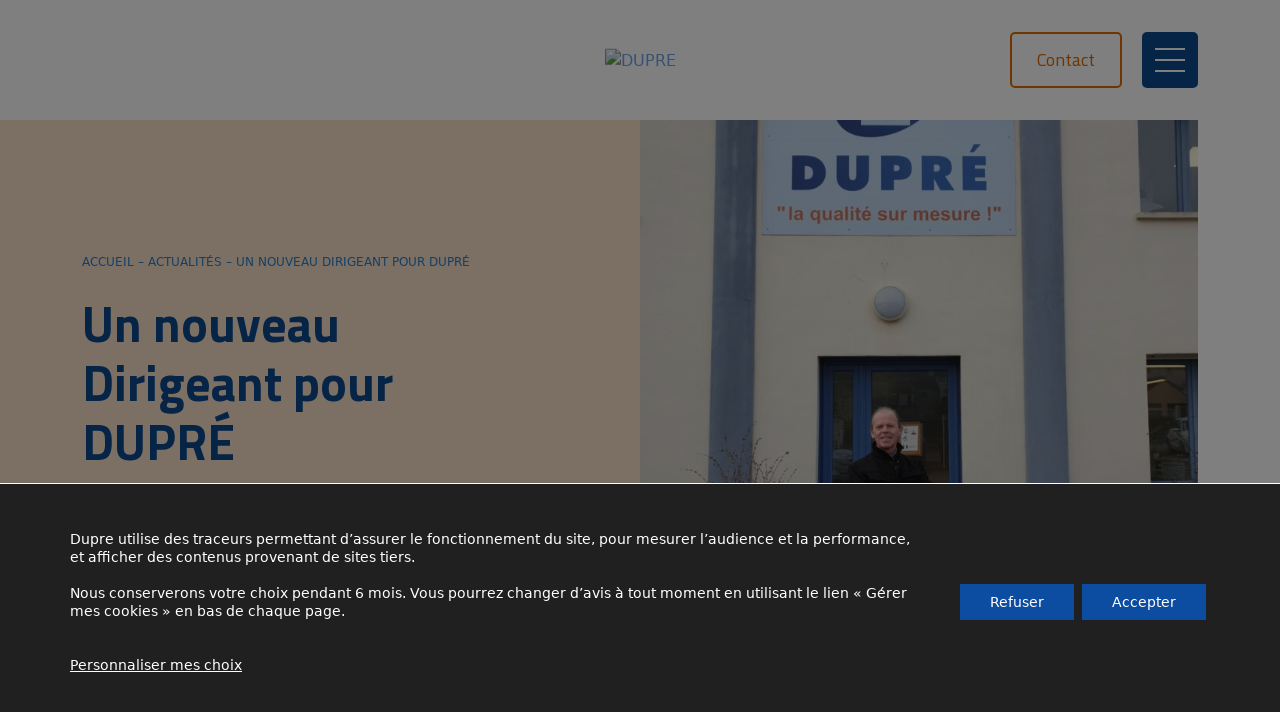

--- FILE ---
content_type: text/html; charset=UTF-8
request_url: https://www.dupre.fr/actualites/un-nouveau-dirigeant-pour-dupre/
body_size: 13432
content:
<!DOCTYPE html>
<html lang="fr">
<head>
<title>Un nouveau Dirigeant pour DUPRÉ - Dupré</title>
	<meta charset="utf-8">
	<!--[if IE]><meta http-equiv="X-UA-Compatible" content="IE=edge,chrome=1"><![endif]-->
	<meta name="viewport" content="width=device-width, initial-scale=1.0">

		<style>img:is([sizes="auto" i], [sizes^="auto," i]) { contain-intrinsic-size: 3000px 1500px }</style>
	
<!-- Optimisation des moteurs de recherche par Rank Math - https://rankmath.com/ -->
<meta name="robots" content="follow, index, max-snippet:-1, max-video-preview:-1, max-image-preview:large"/>
<link rel="canonical" href="https://www.dupre.fr/actualites/un-nouveau-dirigeant-pour-dupre/" />
<meta property="og:locale" content="fr_FR" />
<meta property="og:type" content="article" />
<meta property="og:title" content="Un nouveau Dirigeant pour DUPRÉ - Dupré" />
<meta property="og:url" content="https://www.dupre.fr/actualites/un-nouveau-dirigeant-pour-dupre/" />
<meta property="og:site_name" content="Dupré" />
<meta property="article:section" content="Actualités" />
<meta property="og:updated_time" content="2023-11-20T10:47:43+00:00" />
<meta property="og:image" content="https://www.dupre.fr/wp-content/uploads/2021/12/20220228_092826-789x1052.jpg" />
<meta property="og:image:secure_url" content="https://www.dupre.fr/wp-content/uploads/2021/12/20220228_092826-789x1052.jpg" />
<meta property="og:image:width" content="789" />
<meta property="og:image:height" content="1052" />
<meta property="og:image:alt" content="Un nouveau Dirigeant pour DUPRÉ" />
<meta property="og:image:type" content="image/jpeg" />
<meta property="article:published_time" content="2021-12-21T10:35:38+00:00" />
<meta property="article:modified_time" content="2023-11-20T10:47:43+00:00" />
<meta name="twitter:card" content="summary_large_image" />
<meta name="twitter:title" content="Un nouveau Dirigeant pour DUPRÉ - Dupré" />
<meta name="twitter:image" content="https://www.dupre.fr/wp-content/uploads/2021/12/20220228_092826-789x1052.jpg" />
<meta name="twitter:label1" content="Écrit par" />
<meta name="twitter:data1" content="Agenceb17" />
<meta name="twitter:label2" content="Temps de lecture" />
<meta name="twitter:data2" content="Moins d’une minute" />
<script type="application/ld+json" class="rank-math-schema">{"@context":"https://schema.org","@graph":[{"@type":"Organization","@id":"https://www.dupre.fr/#organization","name":"Dupr\u00e9","logo":{"@type":"ImageObject","@id":"https://www.dupre.fr/#logo","url":"https://www.dupre.fr/wp-content/uploads/2023/10/Logo-Dupre.jpg","contentUrl":"https://www.dupre.fr/wp-content/uploads/2023/10/Logo-Dupre.jpg","caption":"Dupr\u00e9","inLanguage":"fr-FR","width":"621","height":"582"}},{"@type":"WebSite","@id":"https://www.dupre.fr/#website","url":"https://www.dupre.fr","name":"Dupr\u00e9","publisher":{"@id":"https://www.dupre.fr/#organization"},"inLanguage":"fr-FR"},{"@type":"ImageObject","@id":"https://www.dupre.fr/wp-content/uploads/2021/12/20220228_092826-scaled.jpg","url":"https://www.dupre.fr/wp-content/uploads/2021/12/20220228_092826-scaled.jpg","width":"1920","height":"2560","inLanguage":"fr-FR"},{"@type":"BreadcrumbList","@id":"https://www.dupre.fr/actualites/un-nouveau-dirigeant-pour-dupre/#breadcrumb","itemListElement":[{"@type":"ListItem","position":"1","item":{"@id":"https://www.dupre.fr","name":"Accueil"}},{"@type":"ListItem","position":"2","item":{"@id":"https://www.dupre.fr/actualites/","name":"Actualit\u00e9s"}},{"@type":"ListItem","position":"3","item":{"@id":"https://www.dupre.fr/actualites/un-nouveau-dirigeant-pour-dupre/","name":"Un nouveau Dirigeant pour DUPR\u00c9"}}]},{"@type":"WebPage","@id":"https://www.dupre.fr/actualites/un-nouveau-dirigeant-pour-dupre/#webpage","url":"https://www.dupre.fr/actualites/un-nouveau-dirigeant-pour-dupre/","name":"Un nouveau Dirigeant pour DUPR\u00c9 - Dupr\u00e9","datePublished":"2021-12-21T10:35:38+00:00","dateModified":"2023-11-20T10:47:43+00:00","isPartOf":{"@id":"https://www.dupre.fr/#website"},"primaryImageOfPage":{"@id":"https://www.dupre.fr/wp-content/uploads/2021/12/20220228_092826-scaled.jpg"},"inLanguage":"fr-FR","breadcrumb":{"@id":"https://www.dupre.fr/actualites/un-nouveau-dirigeant-pour-dupre/#breadcrumb"}},{"@type":"Person","@id":"https://www.dupre.fr/actualites/un-nouveau-dirigeant-pour-dupre/#author","name":"Agenceb17","image":{"@type":"ImageObject","@id":"https://secure.gravatar.com/avatar/7a252d8c81e0454ff15755f1f69102394f5d3f3b8a5a6a7c05eae2d0c36e9e44?s=96&amp;d=mm&amp;r=g","url":"https://secure.gravatar.com/avatar/7a252d8c81e0454ff15755f1f69102394f5d3f3b8a5a6a7c05eae2d0c36e9e44?s=96&amp;d=mm&amp;r=g","caption":"Agenceb17","inLanguage":"fr-FR"},"sameAs":["https://www.dupre.fr"],"worksFor":{"@id":"https://www.dupre.fr/#organization"}},{"@type":"BlogPosting","headline":"Un nouveau Dirigeant pour DUPR\u00c9 - Dupr\u00e9","datePublished":"2021-12-21T10:35:38+00:00","dateModified":"2023-11-20T10:47:43+00:00","articleSection":"Actualit\u00e9s","author":{"@id":"https://www.dupre.fr/actualites/un-nouveau-dirigeant-pour-dupre/#author","name":"Agenceb17"},"publisher":{"@id":"https://www.dupre.fr/#organization"},"name":"Un nouveau Dirigeant pour DUPR\u00c9 - Dupr\u00e9","@id":"https://www.dupre.fr/actualites/un-nouveau-dirigeant-pour-dupre/#richSnippet","isPartOf":{"@id":"https://www.dupre.fr/actualites/un-nouveau-dirigeant-pour-dupre/#webpage"},"image":{"@id":"https://www.dupre.fr/wp-content/uploads/2021/12/20220228_092826-scaled.jpg"},"inLanguage":"fr-FR","mainEntityOfPage":{"@id":"https://www.dupre.fr/actualites/un-nouveau-dirigeant-pour-dupre/#webpage"}}]}</script>
<!-- /Extension Rank Math WordPress SEO -->

<script type="text/javascript">
/* <![CDATA[ */
window._wpemojiSettings = {"baseUrl":"https:\/\/s.w.org\/images\/core\/emoji\/16.0.1\/72x72\/","ext":".png","svgUrl":"https:\/\/s.w.org\/images\/core\/emoji\/16.0.1\/svg\/","svgExt":".svg","source":{"concatemoji":"https:\/\/www.dupre.fr\/wp-includes\/js\/wp-emoji-release.min.js?ver=6.8.2"}};
/*! This file is auto-generated */
!function(s,n){var o,i,e;function c(e){try{var t={supportTests:e,timestamp:(new Date).valueOf()};sessionStorage.setItem(o,JSON.stringify(t))}catch(e){}}function p(e,t,n){e.clearRect(0,0,e.canvas.width,e.canvas.height),e.fillText(t,0,0);var t=new Uint32Array(e.getImageData(0,0,e.canvas.width,e.canvas.height).data),a=(e.clearRect(0,0,e.canvas.width,e.canvas.height),e.fillText(n,0,0),new Uint32Array(e.getImageData(0,0,e.canvas.width,e.canvas.height).data));return t.every(function(e,t){return e===a[t]})}function u(e,t){e.clearRect(0,0,e.canvas.width,e.canvas.height),e.fillText(t,0,0);for(var n=e.getImageData(16,16,1,1),a=0;a<n.data.length;a++)if(0!==n.data[a])return!1;return!0}function f(e,t,n,a){switch(t){case"flag":return n(e,"\ud83c\udff3\ufe0f\u200d\u26a7\ufe0f","\ud83c\udff3\ufe0f\u200b\u26a7\ufe0f")?!1:!n(e,"\ud83c\udde8\ud83c\uddf6","\ud83c\udde8\u200b\ud83c\uddf6")&&!n(e,"\ud83c\udff4\udb40\udc67\udb40\udc62\udb40\udc65\udb40\udc6e\udb40\udc67\udb40\udc7f","\ud83c\udff4\u200b\udb40\udc67\u200b\udb40\udc62\u200b\udb40\udc65\u200b\udb40\udc6e\u200b\udb40\udc67\u200b\udb40\udc7f");case"emoji":return!a(e,"\ud83e\udedf")}return!1}function g(e,t,n,a){var r="undefined"!=typeof WorkerGlobalScope&&self instanceof WorkerGlobalScope?new OffscreenCanvas(300,150):s.createElement("canvas"),o=r.getContext("2d",{willReadFrequently:!0}),i=(o.textBaseline="top",o.font="600 32px Arial",{});return e.forEach(function(e){i[e]=t(o,e,n,a)}),i}function t(e){var t=s.createElement("script");t.src=e,t.defer=!0,s.head.appendChild(t)}"undefined"!=typeof Promise&&(o="wpEmojiSettingsSupports",i=["flag","emoji"],n.supports={everything:!0,everythingExceptFlag:!0},e=new Promise(function(e){s.addEventListener("DOMContentLoaded",e,{once:!0})}),new Promise(function(t){var n=function(){try{var e=JSON.parse(sessionStorage.getItem(o));if("object"==typeof e&&"number"==typeof e.timestamp&&(new Date).valueOf()<e.timestamp+604800&&"object"==typeof e.supportTests)return e.supportTests}catch(e){}return null}();if(!n){if("undefined"!=typeof Worker&&"undefined"!=typeof OffscreenCanvas&&"undefined"!=typeof URL&&URL.createObjectURL&&"undefined"!=typeof Blob)try{var e="postMessage("+g.toString()+"("+[JSON.stringify(i),f.toString(),p.toString(),u.toString()].join(",")+"));",a=new Blob([e],{type:"text/javascript"}),r=new Worker(URL.createObjectURL(a),{name:"wpTestEmojiSupports"});return void(r.onmessage=function(e){c(n=e.data),r.terminate(),t(n)})}catch(e){}c(n=g(i,f,p,u))}t(n)}).then(function(e){for(var t in e)n.supports[t]=e[t],n.supports.everything=n.supports.everything&&n.supports[t],"flag"!==t&&(n.supports.everythingExceptFlag=n.supports.everythingExceptFlag&&n.supports[t]);n.supports.everythingExceptFlag=n.supports.everythingExceptFlag&&!n.supports.flag,n.DOMReady=!1,n.readyCallback=function(){n.DOMReady=!0}}).then(function(){return e}).then(function(){var e;n.supports.everything||(n.readyCallback(),(e=n.source||{}).concatemoji?t(e.concatemoji):e.wpemoji&&e.twemoji&&(t(e.twemoji),t(e.wpemoji)))}))}((window,document),window._wpemojiSettings);
/* ]]> */
</script>
<style id='wp-emoji-styles-inline-css' type='text/css'>

	img.wp-smiley, img.emoji {
		display: inline !important;
		border: none !important;
		box-shadow: none !important;
		height: 1em !important;
		width: 1em !important;
		margin: 0 0.07em !important;
		vertical-align: -0.1em !important;
		background: none !important;
		padding: 0 !important;
	}
</style>
<link rel='stylesheet' id='wp-block-library-css' href='https://www.dupre.fr/wp-includes/css/dist/block-library/style.min.css?ver=6.8.2' type='text/css' media='all' />
<style id='classic-theme-styles-inline-css' type='text/css'>
/*! This file is auto-generated */
.wp-block-button__link{color:#fff;background-color:#32373c;border-radius:9999px;box-shadow:none;text-decoration:none;padding:calc(.667em + 2px) calc(1.333em + 2px);font-size:1.125em}.wp-block-file__button{background:#32373c;color:#fff;text-decoration:none}
</style>
<style id='rank-math-toc-block-style-inline-css' type='text/css'>
.wp-block-rank-math-toc-block nav ol{counter-reset:item}.wp-block-rank-math-toc-block nav ol li{display:block}.wp-block-rank-math-toc-block nav ol li:before{content:counters(item, ".") ". ";counter-increment:item}

</style>
<style id='global-styles-inline-css' type='text/css'>
:root{--wp--preset--aspect-ratio--square: 1;--wp--preset--aspect-ratio--4-3: 4/3;--wp--preset--aspect-ratio--3-4: 3/4;--wp--preset--aspect-ratio--3-2: 3/2;--wp--preset--aspect-ratio--2-3: 2/3;--wp--preset--aspect-ratio--16-9: 16/9;--wp--preset--aspect-ratio--9-16: 9/16;--wp--preset--color--black: #000000;--wp--preset--color--cyan-bluish-gray: #abb8c3;--wp--preset--color--white: #ffffff;--wp--preset--color--pale-pink: #f78da7;--wp--preset--color--vivid-red: #cf2e2e;--wp--preset--color--luminous-vivid-orange: #ff6900;--wp--preset--color--luminous-vivid-amber: #fcb900;--wp--preset--color--light-green-cyan: #7bdcb5;--wp--preset--color--vivid-green-cyan: #00d084;--wp--preset--color--pale-cyan-blue: #8ed1fc;--wp--preset--color--vivid-cyan-blue: #0693e3;--wp--preset--color--vivid-purple: #9b51e0;--wp--preset--gradient--vivid-cyan-blue-to-vivid-purple: linear-gradient(135deg,rgba(6,147,227,1) 0%,rgb(155,81,224) 100%);--wp--preset--gradient--light-green-cyan-to-vivid-green-cyan: linear-gradient(135deg,rgb(122,220,180) 0%,rgb(0,208,130) 100%);--wp--preset--gradient--luminous-vivid-amber-to-luminous-vivid-orange: linear-gradient(135deg,rgba(252,185,0,1) 0%,rgba(255,105,0,1) 100%);--wp--preset--gradient--luminous-vivid-orange-to-vivid-red: linear-gradient(135deg,rgba(255,105,0,1) 0%,rgb(207,46,46) 100%);--wp--preset--gradient--very-light-gray-to-cyan-bluish-gray: linear-gradient(135deg,rgb(238,238,238) 0%,rgb(169,184,195) 100%);--wp--preset--gradient--cool-to-warm-spectrum: linear-gradient(135deg,rgb(74,234,220) 0%,rgb(151,120,209) 20%,rgb(207,42,186) 40%,rgb(238,44,130) 60%,rgb(251,105,98) 80%,rgb(254,248,76) 100%);--wp--preset--gradient--blush-light-purple: linear-gradient(135deg,rgb(255,206,236) 0%,rgb(152,150,240) 100%);--wp--preset--gradient--blush-bordeaux: linear-gradient(135deg,rgb(254,205,165) 0%,rgb(254,45,45) 50%,rgb(107,0,62) 100%);--wp--preset--gradient--luminous-dusk: linear-gradient(135deg,rgb(255,203,112) 0%,rgb(199,81,192) 50%,rgb(65,88,208) 100%);--wp--preset--gradient--pale-ocean: linear-gradient(135deg,rgb(255,245,203) 0%,rgb(182,227,212) 50%,rgb(51,167,181) 100%);--wp--preset--gradient--electric-grass: linear-gradient(135deg,rgb(202,248,128) 0%,rgb(113,206,126) 100%);--wp--preset--gradient--midnight: linear-gradient(135deg,rgb(2,3,129) 0%,rgb(40,116,252) 100%);--wp--preset--font-size--small: 13px;--wp--preset--font-size--medium: 20px;--wp--preset--font-size--large: 36px;--wp--preset--font-size--x-large: 42px;--wp--preset--spacing--20: 0.44rem;--wp--preset--spacing--30: 0.67rem;--wp--preset--spacing--40: 1rem;--wp--preset--spacing--50: 1.5rem;--wp--preset--spacing--60: 2.25rem;--wp--preset--spacing--70: 3.38rem;--wp--preset--spacing--80: 5.06rem;--wp--preset--shadow--natural: 6px 6px 9px rgba(0, 0, 0, 0.2);--wp--preset--shadow--deep: 12px 12px 50px rgba(0, 0, 0, 0.4);--wp--preset--shadow--sharp: 6px 6px 0px rgba(0, 0, 0, 0.2);--wp--preset--shadow--outlined: 6px 6px 0px -3px rgba(255, 255, 255, 1), 6px 6px rgba(0, 0, 0, 1);--wp--preset--shadow--crisp: 6px 6px 0px rgba(0, 0, 0, 1);}:where(.is-layout-flex){gap: 0.5em;}:where(.is-layout-grid){gap: 0.5em;}body .is-layout-flex{display: flex;}.is-layout-flex{flex-wrap: wrap;align-items: center;}.is-layout-flex > :is(*, div){margin: 0;}body .is-layout-grid{display: grid;}.is-layout-grid > :is(*, div){margin: 0;}:where(.wp-block-columns.is-layout-flex){gap: 2em;}:where(.wp-block-columns.is-layout-grid){gap: 2em;}:where(.wp-block-post-template.is-layout-flex){gap: 1.25em;}:where(.wp-block-post-template.is-layout-grid){gap: 1.25em;}.has-black-color{color: var(--wp--preset--color--black) !important;}.has-cyan-bluish-gray-color{color: var(--wp--preset--color--cyan-bluish-gray) !important;}.has-white-color{color: var(--wp--preset--color--white) !important;}.has-pale-pink-color{color: var(--wp--preset--color--pale-pink) !important;}.has-vivid-red-color{color: var(--wp--preset--color--vivid-red) !important;}.has-luminous-vivid-orange-color{color: var(--wp--preset--color--luminous-vivid-orange) !important;}.has-luminous-vivid-amber-color{color: var(--wp--preset--color--luminous-vivid-amber) !important;}.has-light-green-cyan-color{color: var(--wp--preset--color--light-green-cyan) !important;}.has-vivid-green-cyan-color{color: var(--wp--preset--color--vivid-green-cyan) !important;}.has-pale-cyan-blue-color{color: var(--wp--preset--color--pale-cyan-blue) !important;}.has-vivid-cyan-blue-color{color: var(--wp--preset--color--vivid-cyan-blue) !important;}.has-vivid-purple-color{color: var(--wp--preset--color--vivid-purple) !important;}.has-black-background-color{background-color: var(--wp--preset--color--black) !important;}.has-cyan-bluish-gray-background-color{background-color: var(--wp--preset--color--cyan-bluish-gray) !important;}.has-white-background-color{background-color: var(--wp--preset--color--white) !important;}.has-pale-pink-background-color{background-color: var(--wp--preset--color--pale-pink) !important;}.has-vivid-red-background-color{background-color: var(--wp--preset--color--vivid-red) !important;}.has-luminous-vivid-orange-background-color{background-color: var(--wp--preset--color--luminous-vivid-orange) !important;}.has-luminous-vivid-amber-background-color{background-color: var(--wp--preset--color--luminous-vivid-amber) !important;}.has-light-green-cyan-background-color{background-color: var(--wp--preset--color--light-green-cyan) !important;}.has-vivid-green-cyan-background-color{background-color: var(--wp--preset--color--vivid-green-cyan) !important;}.has-pale-cyan-blue-background-color{background-color: var(--wp--preset--color--pale-cyan-blue) !important;}.has-vivid-cyan-blue-background-color{background-color: var(--wp--preset--color--vivid-cyan-blue) !important;}.has-vivid-purple-background-color{background-color: var(--wp--preset--color--vivid-purple) !important;}.has-black-border-color{border-color: var(--wp--preset--color--black) !important;}.has-cyan-bluish-gray-border-color{border-color: var(--wp--preset--color--cyan-bluish-gray) !important;}.has-white-border-color{border-color: var(--wp--preset--color--white) !important;}.has-pale-pink-border-color{border-color: var(--wp--preset--color--pale-pink) !important;}.has-vivid-red-border-color{border-color: var(--wp--preset--color--vivid-red) !important;}.has-luminous-vivid-orange-border-color{border-color: var(--wp--preset--color--luminous-vivid-orange) !important;}.has-luminous-vivid-amber-border-color{border-color: var(--wp--preset--color--luminous-vivid-amber) !important;}.has-light-green-cyan-border-color{border-color: var(--wp--preset--color--light-green-cyan) !important;}.has-vivid-green-cyan-border-color{border-color: var(--wp--preset--color--vivid-green-cyan) !important;}.has-pale-cyan-blue-border-color{border-color: var(--wp--preset--color--pale-cyan-blue) !important;}.has-vivid-cyan-blue-border-color{border-color: var(--wp--preset--color--vivid-cyan-blue) !important;}.has-vivid-purple-border-color{border-color: var(--wp--preset--color--vivid-purple) !important;}.has-vivid-cyan-blue-to-vivid-purple-gradient-background{background: var(--wp--preset--gradient--vivid-cyan-blue-to-vivid-purple) !important;}.has-light-green-cyan-to-vivid-green-cyan-gradient-background{background: var(--wp--preset--gradient--light-green-cyan-to-vivid-green-cyan) !important;}.has-luminous-vivid-amber-to-luminous-vivid-orange-gradient-background{background: var(--wp--preset--gradient--luminous-vivid-amber-to-luminous-vivid-orange) !important;}.has-luminous-vivid-orange-to-vivid-red-gradient-background{background: var(--wp--preset--gradient--luminous-vivid-orange-to-vivid-red) !important;}.has-very-light-gray-to-cyan-bluish-gray-gradient-background{background: var(--wp--preset--gradient--very-light-gray-to-cyan-bluish-gray) !important;}.has-cool-to-warm-spectrum-gradient-background{background: var(--wp--preset--gradient--cool-to-warm-spectrum) !important;}.has-blush-light-purple-gradient-background{background: var(--wp--preset--gradient--blush-light-purple) !important;}.has-blush-bordeaux-gradient-background{background: var(--wp--preset--gradient--blush-bordeaux) !important;}.has-luminous-dusk-gradient-background{background: var(--wp--preset--gradient--luminous-dusk) !important;}.has-pale-ocean-gradient-background{background: var(--wp--preset--gradient--pale-ocean) !important;}.has-electric-grass-gradient-background{background: var(--wp--preset--gradient--electric-grass) !important;}.has-midnight-gradient-background{background: var(--wp--preset--gradient--midnight) !important;}.has-small-font-size{font-size: var(--wp--preset--font-size--small) !important;}.has-medium-font-size{font-size: var(--wp--preset--font-size--medium) !important;}.has-large-font-size{font-size: var(--wp--preset--font-size--large) !important;}.has-x-large-font-size{font-size: var(--wp--preset--font-size--x-large) !important;}
:where(.wp-block-post-template.is-layout-flex){gap: 1.25em;}:where(.wp-block-post-template.is-layout-grid){gap: 1.25em;}
:where(.wp-block-columns.is-layout-flex){gap: 2em;}:where(.wp-block-columns.is-layout-grid){gap: 2em;}
:root :where(.wp-block-pullquote){font-size: 1.5em;line-height: 1.6;}
</style>
<link rel='stylesheet' id='contact-form-7-css' href='https://www.dupre.fr/wp-content/plugins/contact-form-7/includes/css/styles.css?ver=5.8.4' type='text/css' media='all' />
<link rel='stylesheet' id='wpcf7-redirect-script-frontend-css' href='https://www.dupre.fr/wp-content/plugins/wpcf7-redirect/build/css/wpcf7-redirect-frontend.min.css?ver=1.1' type='text/css' media='all' />
<link rel='stylesheet' id='bootstrapstyle-css' href='https://www.dupre.fr/wp-content/themes/themeb17/css/bootstrap.min.css?ver=6.8.2' type='text/css' media='all' />
<link rel='stylesheet' id='style-css' href='https://www.dupre.fr/wp-content/themes/themeb17/css/style.css?ver=6.8.2' type='text/css' media='all' />
<link rel='stylesheet' id='moove_gdpr_frontend-css' href='https://www.dupre.fr/wp-content/plugins/gdpr-cookie-compliance/dist/styles/gdpr-main-nf.css?ver=4.12.8' type='text/css' media='all' />
<style id='moove_gdpr_frontend-inline-css' type='text/css'>
				#moove_gdpr_cookie_modal .moove-gdpr-modal-content .moove-gdpr-tab-main h3.tab-title, 
				#moove_gdpr_cookie_modal .moove-gdpr-modal-content .moove-gdpr-tab-main span.tab-title,
				#moove_gdpr_cookie_modal .moove-gdpr-modal-content .moove-gdpr-modal-left-content #moove-gdpr-menu li a, 
				#moove_gdpr_cookie_modal .moove-gdpr-modal-content .moove-gdpr-modal-left-content #moove-gdpr-menu li button,
				#moove_gdpr_cookie_modal .moove-gdpr-modal-content .moove-gdpr-modal-left-content .moove-gdpr-branding-cnt a,
				#moove_gdpr_cookie_modal .moove-gdpr-modal-content .moove-gdpr-modal-footer-content .moove-gdpr-button-holder a.mgbutton, 
				#moove_gdpr_cookie_modal .moove-gdpr-modal-content .moove-gdpr-modal-footer-content .moove-gdpr-button-holder button.mgbutton,
				#moove_gdpr_cookie_modal .cookie-switch .cookie-slider:after, 
				#moove_gdpr_cookie_modal .cookie-switch .slider:after, 
				#moove_gdpr_cookie_modal .switch .cookie-slider:after, 
				#moove_gdpr_cookie_modal .switch .slider:after,
				#moove_gdpr_cookie_info_bar .moove-gdpr-info-bar-container .moove-gdpr-info-bar-content p, 
				#moove_gdpr_cookie_info_bar .moove-gdpr-info-bar-container .moove-gdpr-info-bar-content p a,
				#moove_gdpr_cookie_info_bar .moove-gdpr-info-bar-container .moove-gdpr-info-bar-content a.mgbutton, 
				#moove_gdpr_cookie_info_bar .moove-gdpr-info-bar-container .moove-gdpr-info-bar-content button.mgbutton,
				#moove_gdpr_cookie_modal .moove-gdpr-modal-content .moove-gdpr-tab-main .moove-gdpr-tab-main-content h1, 
				#moove_gdpr_cookie_modal .moove-gdpr-modal-content .moove-gdpr-tab-main .moove-gdpr-tab-main-content h2, 
				#moove_gdpr_cookie_modal .moove-gdpr-modal-content .moove-gdpr-tab-main .moove-gdpr-tab-main-content h3, 
				#moove_gdpr_cookie_modal .moove-gdpr-modal-content .moove-gdpr-tab-main .moove-gdpr-tab-main-content h4, 
				#moove_gdpr_cookie_modal .moove-gdpr-modal-content .moove-gdpr-tab-main .moove-gdpr-tab-main-content h5, 
				#moove_gdpr_cookie_modal .moove-gdpr-modal-content .moove-gdpr-tab-main .moove-gdpr-tab-main-content h6,
				#moove_gdpr_cookie_modal .moove-gdpr-modal-content.moove_gdpr_modal_theme_v2 .moove-gdpr-modal-title .tab-title,
				#moove_gdpr_cookie_modal .moove-gdpr-modal-content.moove_gdpr_modal_theme_v2 .moove-gdpr-tab-main h3.tab-title, 
				#moove_gdpr_cookie_modal .moove-gdpr-modal-content.moove_gdpr_modal_theme_v2 .moove-gdpr-tab-main span.tab-title,
				#moove_gdpr_cookie_modal .moove-gdpr-modal-content.moove_gdpr_modal_theme_v2 .moove-gdpr-branding-cnt a {
				 	font-weight: inherit				}
			#moove_gdpr_cookie_modal,#moove_gdpr_cookie_info_bar,.gdpr_cookie_settings_shortcode_content{font-family:inherit}#moove_gdpr_save_popup_settings_button{background-color:#373737;color:#fff}#moove_gdpr_save_popup_settings_button:hover{background-color:#000}#moove_gdpr_cookie_info_bar .moove-gdpr-info-bar-container .moove-gdpr-info-bar-content a.mgbutton,#moove_gdpr_cookie_info_bar .moove-gdpr-info-bar-container .moove-gdpr-info-bar-content button.mgbutton{background-color:#0c4da2}#moove_gdpr_cookie_modal .moove-gdpr-modal-content .moove-gdpr-modal-footer-content .moove-gdpr-button-holder a.mgbutton,#moove_gdpr_cookie_modal .moove-gdpr-modal-content .moove-gdpr-modal-footer-content .moove-gdpr-button-holder button.mgbutton,.gdpr_cookie_settings_shortcode_content .gdpr-shr-button.button-green{background-color:#0c4da2;border-color:#0c4da2}#moove_gdpr_cookie_modal .moove-gdpr-modal-content .moove-gdpr-modal-footer-content .moove-gdpr-button-holder a.mgbutton:hover,#moove_gdpr_cookie_modal .moove-gdpr-modal-content .moove-gdpr-modal-footer-content .moove-gdpr-button-holder button.mgbutton:hover,.gdpr_cookie_settings_shortcode_content .gdpr-shr-button.button-green:hover{background-color:#fff;color:#0c4da2}#moove_gdpr_cookie_modal .moove-gdpr-modal-content .moove-gdpr-modal-close i,#moove_gdpr_cookie_modal .moove-gdpr-modal-content .moove-gdpr-modal-close span.gdpr-icon{background-color:#0c4da2;border:1px solid #0c4da2}#moove_gdpr_cookie_info_bar span.change-settings-button.focus-g,#moove_gdpr_cookie_info_bar span.change-settings-button:focus,#moove_gdpr_cookie_info_bar button.change-settings-button.focus-g,#moove_gdpr_cookie_info_bar button.change-settings-button:focus{-webkit-box-shadow:0 0 1px 3px #0c4da2;-moz-box-shadow:0 0 1px 3px #0c4da2;box-shadow:0 0 1px 3px #0c4da2}#moove_gdpr_cookie_modal .moove-gdpr-modal-content .moove-gdpr-modal-close i:hover,#moove_gdpr_cookie_modal .moove-gdpr-modal-content .moove-gdpr-modal-close span.gdpr-icon:hover,#moove_gdpr_cookie_info_bar span[data-href]>u.change-settings-button{color:#0c4da2}#moove_gdpr_cookie_modal .moove-gdpr-modal-content .moove-gdpr-modal-left-content #moove-gdpr-menu li.menu-item-selected a span.gdpr-icon,#moove_gdpr_cookie_modal .moove-gdpr-modal-content .moove-gdpr-modal-left-content #moove-gdpr-menu li.menu-item-selected button span.gdpr-icon{color:inherit}#moove_gdpr_cookie_modal .moove-gdpr-modal-content .moove-gdpr-modal-left-content #moove-gdpr-menu li a span.gdpr-icon,#moove_gdpr_cookie_modal .moove-gdpr-modal-content .moove-gdpr-modal-left-content #moove-gdpr-menu li button span.gdpr-icon{color:inherit}#moove_gdpr_cookie_modal .gdpr-acc-link{line-height:0;font-size:0;color:transparent;position:absolute}#moove_gdpr_cookie_modal .moove-gdpr-modal-content .moove-gdpr-modal-close:hover i,#moove_gdpr_cookie_modal .moove-gdpr-modal-content .moove-gdpr-modal-left-content #moove-gdpr-menu li a,#moove_gdpr_cookie_modal .moove-gdpr-modal-content .moove-gdpr-modal-left-content #moove-gdpr-menu li button,#moove_gdpr_cookie_modal .moove-gdpr-modal-content .moove-gdpr-modal-left-content #moove-gdpr-menu li button i,#moove_gdpr_cookie_modal .moove-gdpr-modal-content .moove-gdpr-modal-left-content #moove-gdpr-menu li a i,#moove_gdpr_cookie_modal .moove-gdpr-modal-content .moove-gdpr-tab-main .moove-gdpr-tab-main-content a:hover,#moove_gdpr_cookie_info_bar.moove-gdpr-dark-scheme .moove-gdpr-info-bar-container .moove-gdpr-info-bar-content a.mgbutton:hover,#moove_gdpr_cookie_info_bar.moove-gdpr-dark-scheme .moove-gdpr-info-bar-container .moove-gdpr-info-bar-content button.mgbutton:hover,#moove_gdpr_cookie_info_bar.moove-gdpr-dark-scheme .moove-gdpr-info-bar-container .moove-gdpr-info-bar-content a:hover,#moove_gdpr_cookie_info_bar.moove-gdpr-dark-scheme .moove-gdpr-info-bar-container .moove-gdpr-info-bar-content button:hover,#moove_gdpr_cookie_info_bar.moove-gdpr-dark-scheme .moove-gdpr-info-bar-container .moove-gdpr-info-bar-content span.change-settings-button:hover,#moove_gdpr_cookie_info_bar.moove-gdpr-dark-scheme .moove-gdpr-info-bar-container .moove-gdpr-info-bar-content button.change-settings-button:hover,#moove_gdpr_cookie_info_bar.moove-gdpr-dark-scheme .moove-gdpr-info-bar-container .moove-gdpr-info-bar-content u.change-settings-button:hover,#moove_gdpr_cookie_info_bar span[data-href]>u.change-settings-button,#moove_gdpr_cookie_info_bar.moove-gdpr-dark-scheme .moove-gdpr-info-bar-container .moove-gdpr-info-bar-content a.mgbutton.focus-g,#moove_gdpr_cookie_info_bar.moove-gdpr-dark-scheme .moove-gdpr-info-bar-container .moove-gdpr-info-bar-content button.mgbutton.focus-g,#moove_gdpr_cookie_info_bar.moove-gdpr-dark-scheme .moove-gdpr-info-bar-container .moove-gdpr-info-bar-content a.focus-g,#moove_gdpr_cookie_info_bar.moove-gdpr-dark-scheme .moove-gdpr-info-bar-container .moove-gdpr-info-bar-content button.focus-g,#moove_gdpr_cookie_info_bar.moove-gdpr-dark-scheme .moove-gdpr-info-bar-container .moove-gdpr-info-bar-content a.mgbutton:focus,#moove_gdpr_cookie_info_bar.moove-gdpr-dark-scheme .moove-gdpr-info-bar-container .moove-gdpr-info-bar-content button.mgbutton:focus,#moove_gdpr_cookie_info_bar.moove-gdpr-dark-scheme .moove-gdpr-info-bar-container .moove-gdpr-info-bar-content a:focus,#moove_gdpr_cookie_info_bar.moove-gdpr-dark-scheme .moove-gdpr-info-bar-container .moove-gdpr-info-bar-content button:focus,#moove_gdpr_cookie_info_bar.moove-gdpr-dark-scheme .moove-gdpr-info-bar-container .moove-gdpr-info-bar-content span.change-settings-button.focus-g,span.change-settings-button:focus,button.change-settings-button.focus-g,button.change-settings-button:focus,#moove_gdpr_cookie_info_bar.moove-gdpr-dark-scheme .moove-gdpr-info-bar-container .moove-gdpr-info-bar-content u.change-settings-button.focus-g,#moove_gdpr_cookie_info_bar.moove-gdpr-dark-scheme .moove-gdpr-info-bar-container .moove-gdpr-info-bar-content u.change-settings-button:focus{color:#0c4da2}#moove_gdpr_cookie_modal.gdpr_lightbox-hide{display:none}#moove_gdpr_cookie_info_bar .moove-gdpr-info-bar-container .moove-gdpr-info-bar-content a.mgbutton,#moove_gdpr_cookie_info_bar .moove-gdpr-info-bar-container .moove-gdpr-info-bar-content button.mgbutton,#moove_gdpr_cookie_modal .moove-gdpr-modal-content .moove-gdpr-modal-footer-content .moove-gdpr-button-holder a.mgbutton,#moove_gdpr_cookie_modal .moove-gdpr-modal-content .moove-gdpr-modal-footer-content .moove-gdpr-button-holder button.mgbutton,.gdpr-shr-button,#moove_gdpr_cookie_info_bar .moove-gdpr-infobar-close-btn{border-radius:0}
</style>
<script type="text/javascript" src="https://www.dupre.fr/wp-includes/js/jquery/jquery.min.js?ver=3.7.1" id="jquery-core-js"></script>
<script type="text/javascript" src="https://www.dupre.fr/wp-includes/js/jquery/jquery-migrate.min.js?ver=3.4.1" id="jquery-migrate-js"></script>
<script type="text/javascript" src="https://www.dupre.fr/wp-content/themes/themeb17/js/jquery-3.4.1.min.js?ver=6.8.2" id="jquery-script-js"></script>
<script type="text/javascript" src="https://www.dupre.fr/wp-content/themes/themeb17/js/bootstrap.min.js?ver=6.8.2" id="bootstrap-js"></script>
<script type="text/javascript" src="https://www.dupre.fr/wp-content/themes/themeb17/js/isotop.js?ver=6.8.2" id="isotop-js"></script>
<script type="text/javascript" src="https://www.dupre.fr/wp-content/themes/themeb17/js/main.js?ver=6.8.2" id="mainjs-js"></script>
<script type="text/javascript" src="https://www.dupre.fr/wp-content/themes/themeb17/js/collapse.js?ver=6.8.2" id="collapse-js"></script>
<script type="text/javascript" src="https://www.dupre.fr/wp-content/themes/themeb17/js/slick.min.js?ver=6.8.2" id="slick-slider-js"></script>
<link rel="https://api.w.org/" href="https://www.dupre.fr/wp-json/" /><link rel="alternate" title="JSON" type="application/json" href="https://www.dupre.fr/wp-json/wp/v2/posts/865" /><link rel="EditURI" type="application/rsd+xml" title="RSD" href="https://www.dupre.fr/xmlrpc.php?rsd" />
<meta name="generator" content="WordPress 6.8.2" />
<link rel='shortlink' href='https://www.dupre.fr/?p=865' />
<link rel="alternate" title="oEmbed (JSON)" type="application/json+oembed" href="https://www.dupre.fr/wp-json/oembed/1.0/embed?url=https%3A%2F%2Fwww.dupre.fr%2Factualites%2Fun-nouveau-dirigeant-pour-dupre%2F" />
<link rel="alternate" title="oEmbed (XML)" type="text/xml+oembed" href="https://www.dupre.fr/wp-json/oembed/1.0/embed?url=https%3A%2F%2Fwww.dupre.fr%2Factualites%2Fun-nouveau-dirigeant-pour-dupre%2F&#038;format=xml" />
<link rel="icon" href="https://www.dupre.fr/wp-content/uploads/2023/11/cropped-favicon-dupre-32x32.png" sizes="32x32" />
<link rel="icon" href="https://www.dupre.fr/wp-content/uploads/2023/11/cropped-favicon-dupre-192x192.png" sizes="192x192" />
<link rel="apple-touch-icon" href="https://www.dupre.fr/wp-content/uploads/2023/11/cropped-favicon-dupre-180x180.png" />
<meta name="msapplication-TileImage" content="https://www.dupre.fr/wp-content/uploads/2023/11/cropped-favicon-dupre-270x270.png" />
</head>

<body class="wp-singular post-template-default single single-post postid-865 single-format-standard wp-theme-themeb17" id="body">

<header>
	<div class="container">
	<div class="flex">
		<div class="logo">
			<a href="https://www.dupre.fr">
				<img class="logo-img" src="https://www.dupre.fr/wp-content/themes/themeb17/img/logo-dupre.svg" alt="DUPRE"/>
			</a>
		</div>
		<div class="headerright">
			<div class="flex">
				
								    <a class="button borderorange" href="https://www.dupre.fr/nous-contacter/" target="_self">Contact</a>
				
				<div id="menu-mobile" class="menu-trigger">
					<div id="hamburger" class="menu-mobile-icon">
						<span></span>
						<span></span>
						<span></span>
					</div>
					<div id="cross" class="menu-mobile-icon">
						<span></span>
						<span></span>
					</div>
				</div>
			</div>
		</div>

		<div class="menu-basic menu">
			<nav role="navigation">
				<div class="menu-menu-principal-container"><ul id="menu-menu-principal" class="menu"><li id="menu-item-460" class="menu-item menu-item-type-taxonomy menu-item-object-activites menu-item-has-children menu-item-460"><a href="https://www.dupre.fr/menuiserie-interieure/">Menuiserie Intérieure</a>
<ul class="sub-menu">
	<li id="menu-item-362" class="menu-item menu-item-type-post_type menu-item-object-produit menu-item-362"><a href="https://www.dupre.fr/menuiserie-interieure/bloc-portes-interieures/">Portes et Blocs-portes</a></li>
	<li id="menu-item-364" class="menu-item menu-item-type-post_type menu-item-object-produit menu-item-364"><a href="https://www.dupre.fr/menuiserie-interieure/chassis-bois-el-et-ew/">Châssis bois vitrés</a></li>
	<li id="menu-item-369" class="menu-item menu-item-type-post_type menu-item-object-produit menu-item-369"><a href="https://www.dupre.fr/menuiserie-interieure/gaines-et-trappes/">Gaines et trappes techniques</a></li>
	<li id="menu-item-370" class="menu-item menu-item-type-post_type menu-item-object-produit menu-item-370"><a href="https://www.dupre.fr/menuiserie-interieure/habillage-mural/">Habillage mural et plafond</a></li>
</ul>
</li>
<li id="menu-item-461" class="menu-item menu-item-type-taxonomy menu-item-object-activites menu-item-has-children menu-item-461"><a href="https://www.dupre.fr/agencement-amenagement-interieur/">Agencement et Aménagements Intérieurs</a>
<ul class="sub-menu">
	<li id="menu-item-361" class="menu-item menu-item-type-post_type menu-item-object-produit menu-item-361"><a href="https://www.dupre.fr/agencement-amenagement-interieur/banque-daccueil/">Banques d’accueil, comptoirs et bars</a></li>
	<li id="menu-item-363" class="menu-item menu-item-type-post_type menu-item-object-produit menu-item-363"><a href="https://www.dupre.fr/agencement-amenagement-interieur/cabines-sanitaires/">Cabines et équipements sanitaires</a></li>
	<li id="menu-item-365" class="menu-item menu-item-type-post_type menu-item-object-produit menu-item-365"><a href="https://www.dupre.fr/agencement-amenagement-interieur/cloison-mobile/">Cloisons mobiles</a></li>
	<li id="menu-item-368" class="menu-item menu-item-type-post_type menu-item-object-produit menu-item-368"><a href="https://www.dupre.fr/agencement-amenagement-interieur/cuisine/">Cuisines, Salles de bains &#038; Plans de Travail</a></li>
	<li id="menu-item-359" class="menu-item menu-item-type-post_type menu-item-object-produit menu-item-359"><a href="https://www.dupre.fr/agencement-amenagement-interieur/agencement-et-placard/">Mobilier fonctionnel et rangements</a></li>
	<li id="menu-item-374" class="menu-item menu-item-type-post_type menu-item-object-produit menu-item-374"><a href="https://www.dupre.fr/agencement-amenagement-interieur/parquet-revetement-de-sol/">Parquets, planchers et revêtements de sols en bois</a></li>
	<li id="menu-item-375" class="menu-item menu-item-type-post_type menu-item-object-produit menu-item-375"><a href="https://www.dupre.fr/agencement-amenagement-interieur/protection-main-courante/">Protections et mains-courantes</a></li>
</ul>
</li>
<li id="menu-item-462" class="menu-item menu-item-type-taxonomy menu-item-object-activites menu-item-has-children menu-item-462"><a href="https://www.dupre.fr/coffrages-formage-beton/">Coffrages, Moules &amp; Mannequins</a>
<ul class="sub-menu">
	<li id="menu-item-760" class="menu-item menu-item-type-post_type menu-item-object-produit menu-item-760"><a href="https://www.dupre.fr/coffrages-formage-beton/abouts-de-voile-alu/">Abouts de voile alu</a></li>
	<li id="menu-item-761" class="menu-item menu-item-type-post_type menu-item-object-produit menu-item-761"><a href="https://www.dupre.fr/coffrages-formage-beton/produit-2/">Abouts de voile bois</a></li>
	<li id="menu-item-762" class="menu-item menu-item-type-post_type menu-item-object-produit menu-item-762"><a href="https://www.dupre.fr/coffrages-formage-beton/banche/">Banches bois</a></li>
	<li id="menu-item-763" class="menu-item menu-item-type-post_type menu-item-object-produit menu-item-763"><a href="https://www.dupre.fr/coffrages-formage-beton/coffrages-specifiques/">Coffrages bois pour le génie civil</a></li>
	<li id="menu-item-764" class="menu-item menu-item-type-post_type menu-item-object-produit menu-item-764"><a href="https://www.dupre.fr/coffrages-formage-beton/coffrages-et-moules-bois-specifiques/">Coffrages et moules bois spécifiques</a></li>
	<li id="menu-item-767" class="menu-item menu-item-type-post_type menu-item-object-produit menu-item-767"><a href="https://www.dupre.fr/coffrages-formage-beton/commande-en-ligne/">Commande en ligne</a></li>
	<li id="menu-item-765" class="menu-item menu-item-type-post_type menu-item-object-produit menu-item-765"><a href="https://www.dupre.fr/coffrages-formage-beton/escaliers/">Escaliers</a></li>
	<li id="menu-item-768" class="menu-item menu-item-type-post_type menu-item-object-produit menu-item-768"><a href="https://www.dupre.fr/coffrages-formage-beton/mannequins-alu/">Mannequins aluminium</a></li>
	<li id="menu-item-769" class="menu-item menu-item-type-post_type menu-item-object-produit menu-item-769"><a href="https://www.dupre.fr/coffrages-formage-beton/mannequins-bois/">Mannequins bois</a></li>
	<li id="menu-item-770" class="menu-item menu-item-type-post_type menu-item-object-produit menu-item-770"><a href="https://www.dupre.fr/coffrages-formage-beton/mannequin-bois-de-renfort-dhuisserie-metallique/">Mannequin bois de renfort d’huisserie métallique</a></li>
	<li id="menu-item-766" class="menu-item menu-item-type-post_type menu-item-object-produit menu-item-766"><a href="https://www.dupre.fr/coffrages-formage-beton/moules-bois-pour-les-entreprises-de-prefabrication-beton/">Moules bois pour les entreprises de préfabrication béton</a></li>
	<li id="menu-item-771" class="menu-item menu-item-type-post_type menu-item-object-produit menu-item-771"><a href="https://www.dupre.fr/coffrages-formage-beton/usinages-numeriques/">Usinages numériques – matriçage</a></li>
</ul>
</li>
<li id="menu-item-463" class="menu-item menu-item-type-taxonomy menu-item-object-activites menu-item-has-children menu-item-463"><a href="https://www.dupre.fr/projets-specifiques/">Projets spécifiques</a>
<ul class="sub-menu">
	<li id="menu-item-759" class="menu-item menu-item-type-post_type menu-item-object-produit menu-item-759"><a href="https://www.dupre.fr/projets-specifiques/decoupe-par-commande-numerique-5-axes/">Découpe et usinage par commande numérique 5 axes</a></li>
</ul>
</li>
<li id="menu-item-378" class="twocol menu-item menu-item-type-post_type menu-item-object-page menu-item-has-children menu-item-378"><a href="https://www.dupre.fr/dupre-das/">Dupré</a>
<ul class="sub-menu">
	<li id="menu-item-382" class="menu-item menu-item-type-post_type menu-item-object-page menu-item-382"><a href="https://www.dupre.fr/dupre-das/notre-equipe/">Notre équipe</a></li>
	<li id="menu-item-381" class="menu-item menu-item-type-post_type menu-item-object-page menu-item-381"><a href="https://www.dupre.fr/dupre-das/nos-valeurs/">Nos valeurs et nos convictions</a></li>
	<li id="menu-item-380" class="menu-item menu-item-type-post_type menu-item-object-page menu-item-380"><a href="https://www.dupre.fr/dupre-das/nos-qualifications/">Nos qualifications</a></li>
	<li id="menu-item-383" class="menu-item menu-item-type-taxonomy menu-item-object-category current-post-ancestor current-menu-parent current-post-parent menu-item-383"><a href="https://www.dupre.fr/actualites/">Nos actualités</a></li>
	<li id="menu-item-384" class="menu-item menu-item-type-custom menu-item-object-custom menu-item-384"><a href="/realisation/">Nos réalisations</a></li>
	<li id="menu-item-385" class="menu-item menu-item-type-custom menu-item-object-custom menu-item-385"><a href="/recrutement/">Nous rejoindre</a></li>
</ul>
</li>
</ul></div>			</nav>
		</div>
		<!-- FIN MENU MOBILE -->
	</div>
				</div>
</header>
<div class="background-menu"></div>

	<div class="bandeau">
	<div class="container">	
	<div class="flex">
		<div class="leftalign beigebg col-12 col-lg-6">
			<nav aria-label="breadcrumbs" class="rank-math-breadcrumb"><p><a href="https://www.dupre.fr">Accueil</a><span class="separator"> &ndash; </span><a href="https://www.dupre.fr/actualites/">Actualités</a><span class="separator"> &ndash; </span><span class="last">Un nouveau Dirigeant pour DUPRÉ</span></p></nav>			<h1>Un nouveau Dirigeant pour DUPRÉ</h1>										<span class="accroche"><p>Après 40 ans de continuité familiale, DUPRÉ a été transmise à M.Fabrice Turlotte afin d’en poursuivre le développement.</p>
</span>
				    </div>
        		    <div class="rightalign col-12 col-lg-6"><img width="715" height="680" src="https://www.dupre.fr/wp-content/uploads/2021/12/20220228_092826-715x680.jpg" class="attachment-thumbnailarticle size-thumbnailarticle wp-post-image" alt="" decoding="async" fetchpriority="high" /></div>
				</div>
	</div>
</div>
	<section class="single-content">
		<div class="container">
					</div>
	</section>
<div>
			
<footer class="bluebg">
	<div class="container">
		<div class="row prefooter">
			<div class="col-12 col-md-6"><div class="menu-menu-bottom-container"><ul id="menu-menu-bottom" class="menu"><li id="menu-item-456" class="menu-item menu-item-type-taxonomy menu-item-object-activites menu-item-456"><a href="https://www.dupre.fr/menuiserie-interieure/">Menuiserie Intérieure</a></li>
<li id="menu-item-459" class="menu-item menu-item-type-taxonomy menu-item-object-activites menu-item-459"><a href="https://www.dupre.fr/agencement-amenagement-interieur/">Agencement et Aménagements Intérieurs</a></li>
<li id="menu-item-436" class="menu-item menu-item-type-taxonomy menu-item-object-activites menu-item-436"><a href="https://www.dupre.fr/coffrages-formage-beton/">Coffrages, Moules &amp; Mannequins</a></li>
<li id="menu-item-457" class="menu-item menu-item-type-taxonomy menu-item-object-activites menu-item-457"><a href="https://www.dupre.fr/projets-specifiques/">Projets spécifiques</a></li>
<li id="menu-item-234" class="menu-item menu-item-type-post_type menu-item-object-page menu-item-234"><a href="https://www.dupre.fr/dupre-das/">Dupré</a></li>
<li id="menu-item-251" class="menu-item menu-item-type-custom menu-item-object-custom menu-item-251"><a href="/realisation/">Réalisations</a></li>
<li id="menu-item-261" class="menu-item menu-item-type-taxonomy menu-item-object-category current-post-ancestor current-menu-parent current-post-parent menu-item-261"><a href="https://www.dupre.fr/actualites/">Actualités</a></li>
<li id="menu-item-235" class="menu-item menu-item-type-custom menu-item-object-custom menu-item-235"><a href="/recrutement/">Recrutement</a></li>
</ul></div></div>

			<div class="col-12 col-md-4">
								    <a class="link_contact" href="https://www.dupre.fr/nous-contacter/" target="_self">Nous contacter</a>
													<a class="social" rel="nofollow noreferrer noopener" href="https://www.linkedin.com/in/dupre-sas-130b5b189/ " target="_blank" title="Nous rejoindre sur Linkedin"><img src="https://www.dupre.fr/wp-content/themes/themeb17/img/linkedin.svg" alt="Nous suivre sur Linkedin" width="auto" height="auto" /></a>
													<a class="social" rel="nofollow noreferrer noopener" href="https://www.facebook.com/Dupresas/" target="_blank" title="Nous suivre sur Facebook"><img src="https://www.dupre.fr/wp-content/themes/themeb17/img/facebook.svg" alt="Nous suivre sur Facebook" width="auto" height="auto" /></a>
											</div>

							<div class="adresse col-12 col-md-2"><p><strong>Dupré</strong></p>
<p>Rue des Marronniers,<br />
Chazé Henry,<br />
49420 Ombrée d’Anjou</p>
<p><a href="tel:0241925050">02 41 92 50 50</a></p>
</div>
					</div>
		<div class="row">
			<div class="col-4 text-start">
				<div class="menu-menu-footer-container"><ul id="menu-menu-footer" class="menu"><li id="menu-item-193" class="menu-item menu-item-type-post_type menu-item-object-page menu-item-193"><a href="https://www.dupre.fr/mentions-legales/">Mentions légales</a></li>
<li id="menu-item-1466" class="menu-item menu-item-type-post_type menu-item-object-page menu-item-privacy-policy menu-item-1466"><a rel="privacy-policy" href="https://www.dupre.fr/gestion-des-donnees-personnelles/">Gestion des données personnelles</a></li>
<li id="menu-item-1467" class="menu-item menu-item-type-custom menu-item-object-custom menu-item-1467"><a href="#moove_gdpr_cookie_modal">Gérer mes cookies</a></li>
</ul></div>			</div>
			<div class="col-4 text-center">
				Dupré ©2025 | Tous droits réservés
			</div>
			<div class="col-4 text-end">
				<a href="https://www.b17.fr/" target="_blank" rel="noopener" title="B17 Agence de communication Nantes">B17 Agence de communication Nantes</a>
			</div>
		</div>
		
	</div>
</footer>


<script type="speculationrules">
{"prefetch":[{"source":"document","where":{"and":[{"href_matches":"\/*"},{"not":{"href_matches":["\/wp-*.php","\/wp-admin\/*","\/wp-content\/uploads\/*","\/wp-content\/*","\/wp-content\/plugins\/*","\/wp-content\/themes\/themeb17\/*","\/*\\?(.+)"]}},{"not":{"selector_matches":"a[rel~=\"nofollow\"]"}},{"not":{"selector_matches":".no-prefetch, .no-prefetch a"}}]},"eagerness":"conservative"}]}
</script>
<style id="multiple-file-upload">/* Delete Status */
.dnd-icon-remove.deleting { font-size:12px; color:#000; font-weight: 500; position: relative; top:-3px; }
.dnd-icon-remove.deleting:after { display:none!important; }

.wpcf7-drag-n-drop-file.d-none {
	display:none;
	opacity:0;
	visibility:hidden;
	position:absolute;
	top:0;
}

/* Upload Status */
.dnd-upload-status {
	display:flex;
	padding:4px 0;
	align-items:center;
	position:relative;
}

/* Progress bar - Image */
.dnd-upload-status .dnd-upload-image {
	width:40px;
	height:40px;
	border:1px solid #a5a5a5;
	text-align:center;
	border-radius:100%;
	position:relative;
}
.dnd-upload-status .dnd-upload-image span.file {
    background-image: url("data:image/svg+xml,%0A%3Csvg width='18' height='23' viewBox='0 0 18 23' fill='none' xmlns='http://www.w3.org/2000/svg'%3E%3Cpath d='M12.569 0.659576H0.5V23H18V6.09053L12.569 0.659576ZM12.7872 1.93075L16.7288 5.87234H12.7872V1.93075ZM1.24468 22.2553V1.40426H12.0426V6.61702H17.2553V22.2553H1.24468Z' fill='%235C5B5B'/%3E%3C/svg%3E%0A");
    background-repeat: no-repeat;
    background-size: 100%;
    height: 21px;
    width: 16px;
    display: block;
    position: absolute;
    left: 50%;
    top: 50%;
    transform: translate(-50%, -50%);
    -moz-transform : translate(-50%, -50%);
    -webkit-transform: translate(-50%, -50%);
}

/* Progress bar - Image Details ( Name and Size ) */
.dnd-upload-status .dnd-upload-details {
	padding-left:10px;
	width: calc(100% - 40px);
}
.dnd-upload-status .dnd-upload-details .name {color:#016d98; padding:4px 0; padding-right:60px; display:flex; }
.dnd-upload-status .dnd-upload-details .name span { text-overflow: ellipsis; white-space: nowrap; overflow: hidden; position: relative; padding-right:10px; }
.dnd-upload-status .dnd-upload-details .name em {color:#444242;	font-weight:700; }

/* Remove Upload File */
.dnd-upload-status .dnd-upload-details .remove-file {
	position:absolute;
	right:0;
	top:10px;
	text-decoration:none;
	box-shadow:none;
	outline:none;
    opacity:1;
}
.dnd-upload-status .dnd-upload-details .remove-file span:after {
    content: '';
    width:15px;
    height:15px;
    display: block;
    background-repeat:no-repeat;
    background-size:100%;
    background-image: url("data:image/svg+xml,%3Csvg width='35' height='35' viewBox='0 0 35 35' fill='none' xmlns='http://www.w3.org/2000/svg'%3E%3Cpath d='M17.5 0C7.83499 0 0 7.83499 0 17.5C0 27.165 7.83499 35 17.5 35C27.165 35 35 27.165 35 17.5C34.9888 7.83965 27.1604 0.0112198 17.5 0ZM17.5 33.871C8.45857 33.871 1.12903 26.5414 1.12903 17.5C1.12903 8.45857 8.45857 1.12903 17.5 1.12903C26.5414 1.12903 33.871 8.45857 33.871 17.5C33.861 26.5373 26.5373 33.861 17.5 33.871Z' fill='black'/%3E%3Cpath d='M25.4834 9.51661C25.2629 9.29624 24.9056 9.29624 24.6852 9.51661L17.5 16.7018L10.3148 9.51661C10.0983 9.29236 9.74087 9.28615 9.51661 9.50271C9.29236 9.71927 9.28615 10.0767 9.50271 10.3009C9.50723 10.3057 9.51188 10.3103 9.51661 10.3148L16.7018 17.5L9.51661 24.6852C9.29236 24.9018 9.28615 25.2591 9.50278 25.4834C9.71941 25.7076 10.0768 25.7139 10.301 25.4972C10.3057 25.4927 10.3103 25.488 10.3148 25.4834L17.5 18.2982L24.6852 25.4834C24.9094 25.7 25.2668 25.6938 25.4834 25.4696C25.6947 25.2508 25.6947 24.9039 25.4834 24.6852L18.2982 17.5L25.4834 10.3148C25.7038 10.0944 25.7038 9.73705 25.4834 9.51661Z' fill='black'/%3E%3C/svg%3E%0A");
}
.dnd-upload-status.in-progress .remove-file { opacity:0.2;}

.dnd-upload-status .dnd-upload-details span.has-error { color:#f50505; }

/* Progress Loading */
.dnd-upload-status .dnd-upload-details .dnd-progress-bar {
	display: block;
    border-radius: 5px;
    overflow: hidden;
    background: #565555;
    height: 14px;
}
.dnd-upload-status .dnd-upload-details .dnd-progress-bar span {
    background: #4CAF50;
    display: block;
    font-size: 11px;
    text-align: right;
    color: #fff;
    height: 100%;
	width:0;
	line-height:14px;
}
.dnd-upload-status .dnd-upload-details .dnd-progress-bar span.complete { width:100%!important; padding-right:5px; }
.dnd-upload-counter { position:absolute; right:5px; bottom:3px; font-size:12px; }

/* CodeDropz Upload Plugin */
.codedropz-upload-handler {
	border:2px dashed #c5c5c5;
	border-radius:5px;
	margin-bottom:10px;
	position:relative;
}
.codedropz-upload-container {
	padding:15px 20px;
}

.codedropz-upload-inner {
	overflow:hidden;
	width:100%;
	/*white-space: nowrap;*/
	text-align:center;
	text-overflow: ellipsis;
	font-weight:inherit;
}
.codedropz-upload-inner .codedropz-btn-wrap a.cd-upload-btn {
	text-decoration:none;
	box-shadow:none;
}
.codedropz-upload-inner h3 {
	margin:5px 0;
	font-size:30px;
	line-height:32px;
    word-break:break-word;
}

/* Add border on dragenter, drag etc */
.codedropz-dragover {
	border-color:#6b6a6a;
}

.codedropz-upload-wrapper span.has-error-msg {
	display:inline-block;
	color:#ff0000;
	padding:5px 0;
	font-style:italic;
}

/* Jquery Validation For Contact Form 7 */
.wpcf7-form label.error-new {
    color: #900;
    font-size: 11px;
    float: none;
    padding-left: 5px;
}
.wpcf7-form .codedropz-upload-wrapper.invalid .codedropz-upload-handler{
	border-bottom-color: #900;
    border-bottom-style: solid;
}
/* END : Jquery Validation CF7 */

@media screen and (max-width: 767px) {
	.dnd-upload-status .dnd-upload-details .name em { font-weight:normal; }
	.dnd-upload-status .dnd-upload-details .name { padding-right:60px; }
	.codedropz-upload-inner h3 { font-size:22px; }
}</style>
  <!--copyscapeskip-->
  <aside id="moove_gdpr_cookie_info_bar" class="moove-gdpr-info-bar-hidden moove-gdpr-align-center moove-gdpr-dark-scheme gdpr_infobar_postion_bottom" aria-label="GDPR Cookie Banner" style="display: none;">
    <div class="moove-gdpr-info-bar-container">
      <div class="moove-gdpr-info-bar-content">
        
<div class="moove-gdpr-cookie-notice">
  <p>&nbsp;</p>
<p>&nbsp;</p>
<p>Dupre utilise des traceurs permettant d’assurer le fonctionnement du site, pour mesurer l’audience et la performance, et afficher des contenus provenant de sites tiers.</p>
<p>&nbsp;</p>
<p>Nous conserverons votre choix pendant 6 mois. Vous pourrez changer d’avis à tout moment en utilisant le lien « Gérer mes cookies » en bas de chaque page.</p>
<p>&nbsp;</p>
<p>&nbsp;</p>
<p><button  data-href="#moove_gdpr_cookie_modal" class="change-settings-button">Personnaliser mes choix</button></p>
<p>&nbsp;</p>
<p>&nbsp;</p>
</div>
<!--  .moove-gdpr-cookie-notice -->        
<div class="moove-gdpr-button-holder">
		  <button class="mgbutton moove-gdpr-infobar-allow-all gdpr-fbo-0" aria-label="Accepter" >Accepter</button>
	  				<button class="mgbutton moove-gdpr-infobar-reject-btn gdpr-fbo-1 "  aria-label="Refuser">Refuser</button>
			</div>
<!--  .button-container -->      </div>
      <!-- moove-gdpr-info-bar-content -->
    </div>
    <!-- moove-gdpr-info-bar-container -->
  </aside>
  <!-- #moove_gdpr_cookie_info_bar -->
  <!--/copyscapeskip-->
<script type="text/javascript" src="https://www.dupre.fr/wp-content/plugins/contact-form-7/includes/swv/js/index.js?ver=5.8.4" id="swv-js"></script>
<script type="text/javascript" id="contact-form-7-js-extra">
/* <![CDATA[ */
var wpcf7 = {"api":{"root":"https:\/\/www.dupre.fr\/wp-json\/","namespace":"contact-form-7\/v1"}};
/* ]]> */
</script>
<script type="text/javascript" src="https://www.dupre.fr/wp-content/plugins/contact-form-7/includes/js/index.js?ver=5.8.4" id="contact-form-7-js"></script>
<script type="text/javascript" id="codedropz-uploader-js-extra">
/* <![CDATA[ */
var dnd_cf7_uploader = {"ajax_url":"https:\/\/www.dupre.fr\/wp-admin\/admin-ajax.php","ajax_nonce":"6ea1fcbc67","drag_n_drop_upload":{"tag":"h3","text":"Glisser & d\u00e9poser les fichiers ici","or_separator":"ou","browse":"Parcourir les fichiers","server_max_error":"La taille du fichier t\u00e9l\u00e9vers\u00e9 d\u00e9passe la taille maximum de t\u00e9l\u00e9versement de votre serveur.","large_file":"Le fichier t\u00e9l\u00e9vers\u00e9 est trop gros","inavalid_type":"Le t\u00e9l\u00e9versement de ce type de fichier n\u2019est pas autoris\u00e9","max_file_limit":"Remarque\u00a0: certains de ces fichiers n\u2019ont pas \u00e9t\u00e9 t\u00e9l\u00e9vers\u00e9s (uniquement %count% fichiers sont autoris\u00e9s)","required":"Ce champ est obligatoire.","delete":{"text":"Suppression","title":"Retirer"}},"dnd_text_counter":"sur","disable_btn":""};
/* ]]> */
</script>
<script type="text/javascript" src="https://www.dupre.fr/wp-content/plugins/drag-and-drop-multiple-file-upload-contact-form-7/assets/js/codedropz-uploader-min.js?ver=1.3.7.4" id="codedropz-uploader-js"></script>
<script type="text/javascript" id="wpcf7-redirect-script-js-extra">
/* <![CDATA[ */
var wpcf7r = {"ajax_url":"https:\/\/www.dupre.fr\/wp-admin\/admin-ajax.php"};
/* ]]> */
</script>
<script type="text/javascript" src="https://www.dupre.fr/wp-content/plugins/wpcf7-redirect/build/js/wpcf7r-fe.js?ver=1.1" id="wpcf7-redirect-script-js"></script>
<script type="text/javascript" src="https://www.google.com/recaptcha/api.js?render=6LeqYiUpAAAAACPhkO89PHOdfq1fKTII4PolE8Tp&amp;ver=3.0" id="google-recaptcha-js"></script>
<script type="text/javascript" src="https://www.dupre.fr/wp-includes/js/dist/vendor/wp-polyfill.min.js?ver=3.15.0" id="wp-polyfill-js"></script>
<script type="text/javascript" id="wpcf7-recaptcha-js-extra">
/* <![CDATA[ */
var wpcf7_recaptcha = {"sitekey":"6LeqYiUpAAAAACPhkO89PHOdfq1fKTII4PolE8Tp","actions":{"homepage":"homepage","contactform":"contactform"}};
/* ]]> */
</script>
<script type="text/javascript" src="https://www.dupre.fr/wp-content/plugins/contact-form-7/modules/recaptcha/index.js?ver=5.8.4" id="wpcf7-recaptcha-js"></script>
<script type="text/javascript" id="moove_gdpr_frontend-js-extra">
/* <![CDATA[ */
var moove_frontend_gdpr_scripts = {"ajaxurl":"https:\/\/www.dupre.fr\/wp-admin\/admin-ajax.php","post_id":"865","plugin_dir":"https:\/\/www.dupre.fr\/wp-content\/plugins\/gdpr-cookie-compliance","show_icons":"all","is_page":"","ajax_cookie_removal":"false","strict_init":"3","enabled_default":{"third_party":0,"advanced":0},"geo_location":"false","force_reload":"false","is_single":"1","hide_save_btn":"false","current_user":"0","cookie_expiration":"180","script_delay":"2000","close_btn_action":"1","close_btn_rdr":"","scripts_defined":"{\"cache\":true,\"header\":\"\",\"body\":\"\",\"footer\":\"\",\"thirdparty\":{\"header\":\"\",\"body\":\"\",\"footer\":\"\"},\"advanced\":{\"header\":\"\",\"body\":\"\",\"footer\":\"\"}}","gdpr_scor":"true","wp_lang":""};
/* ]]> */
</script>
<script type="text/javascript" src="https://www.dupre.fr/wp-content/plugins/gdpr-cookie-compliance/dist/scripts/main.js?ver=4.12.8" id="moove_gdpr_frontend-js"></script>
<script type="text/javascript" id="moove_gdpr_frontend-js-after">
/* <![CDATA[ */
var gdpr_consent__strict = "true"
var gdpr_consent__thirdparty = "false"
var gdpr_consent__advanced = "false"
var gdpr_consent__cookies = "strict"
/* ]]> */
</script>

    
  <!--copyscapeskip-->
  <!-- V2 -->
  <div id="moove_gdpr_cookie_modal" class="gdpr_lightbox-hide" role="complementary" aria-label="GDPR Settings Screen">
    <div class="moove-gdpr-modal-content moove-clearfix logo-position-left moove_gdpr_modal_theme_v2">
              <button class="moove-gdpr-modal-close" aria-label="Close GDPR Cookie Settings">
          <span class="gdpr-sr-only">Close GDPR Cookie Settings</span>
          <span class="gdpr-icon moovegdpr-arrow-close"></span>
        </button>
            <div class="moove-gdpr-modal-left-content">
        <ul id="moove-gdpr-menu">
          
<li class="menu-item-on menu-item-privacy_overview menu-item-selected">
  <button data-href="#privacy_overview" class="moove-gdpr-tab-nav" aria-label="Gérer mes cookies">
    <span class="gdpr-nav-tab-title">Gérer mes cookies</span>
  </button>
</li>





        </ul>
      </div>
      <!--  .moove-gdpr-modal-left-content -->
    
      <div class="moove-gdpr-modal-right-content">
          <div class="moove-gdpr-modal-title"> 
            <div>
              <span class="tab-title">Gérer mes cookies</span>
            </div>
            
<div class="moove-gdpr-company-logo-holder">
  <img src="https://www.dupre.fr/wp-content/uploads/2023/11/logo-dupre.png" alt=""   width="152"  height="114"  class="img-responsive" />
</div>
<!--  .moove-gdpr-company-logo-holder -->          </div>
          <!-- .moove-gdpr-modal-ritle -->
          <div class="main-modal-content">

            <div class="moove-gdpr-tab-content">
              
<div id="privacy_overview" class="moove-gdpr-tab-main">
    <div class="moove-gdpr-tab-main-content">
  	<p>Personnalisez vos choix en fonction des différentes finalités expliquées ci-dessous. Nous conserverons vos choix pendant 6 mois, ensuite nous vous reposerons la question. Vous pourrez changer d’avis à tout moment en utilisant le lien « Gérer mes cookies » en bas de chaque page. Les traceurs « techniques » sont indispensables au fonctionnement du site et ne peuvent donc pas être désactivés. Pour en savoir plus, consultez notre <a href="https://www.dupre.fr/gestion-des-donnees-personnelles/">politique de gestion des données personnelles.</a></p>
  	  </div>
  <!--  .moove-gdpr-tab-main-content -->

</div>
<!-- #privacy_overview -->              
              
              
              
            </div>
            <!--  .moove-gdpr-tab-content -->
          </div>
          <!--  .main-modal-content -->
          <div class="moove-gdpr-modal-footer-content">
            <div class="moove-gdpr-button-holder">
			  		<button class="mgbutton moove-gdpr-modal-allow-all button-visible" aria-label="Tout activer">Tout activer</button>
		  					<button class="mgbutton moove-gdpr-modal-save-settings button-visible" aria-label="Enregistrer les modifications">Enregistrer les modifications</button>
				</div>
<!--  .moove-gdpr-button-holder -->            
<div class="moove-gdpr-branding-cnt">
  </div>
<!--  .moove-gdpr-branding -->          </div>
          <!--  .moove-gdpr-modal-footer-content -->
      </div>
      <!--  .moove-gdpr-modal-right-content -->

      <div class="moove-clearfix"></div>

    </div>
    <!--  .moove-gdpr-modal-content -->
  </div>
  <!-- #moove_gdpr_cookie_modal -->
  <!--/copyscapeskip-->

</body>
</html><!-- WP Fastest Cache file was created in 0.66411709785461 seconds, on 25-09-25 13:02:34 -->

--- FILE ---
content_type: text/html; charset=utf-8
request_url: https://www.google.com/recaptcha/api2/anchor?ar=1&k=6LeqYiUpAAAAACPhkO89PHOdfq1fKTII4PolE8Tp&co=aHR0cHM6Ly93d3cuZHVwcmUuZnI6NDQz&hl=en&v=9TiwnJFHeuIw_s0wSd3fiKfN&size=invisible&anchor-ms=20000&execute-ms=30000&cb=bv38lwspp7l0
body_size: 48174
content:
<!DOCTYPE HTML><html dir="ltr" lang="en"><head><meta http-equiv="Content-Type" content="text/html; charset=UTF-8">
<meta http-equiv="X-UA-Compatible" content="IE=edge">
<title>reCAPTCHA</title>
<style type="text/css">
/* cyrillic-ext */
@font-face {
  font-family: 'Roboto';
  font-style: normal;
  font-weight: 400;
  font-stretch: 100%;
  src: url(//fonts.gstatic.com/s/roboto/v48/KFO7CnqEu92Fr1ME7kSn66aGLdTylUAMa3GUBHMdazTgWw.woff2) format('woff2');
  unicode-range: U+0460-052F, U+1C80-1C8A, U+20B4, U+2DE0-2DFF, U+A640-A69F, U+FE2E-FE2F;
}
/* cyrillic */
@font-face {
  font-family: 'Roboto';
  font-style: normal;
  font-weight: 400;
  font-stretch: 100%;
  src: url(//fonts.gstatic.com/s/roboto/v48/KFO7CnqEu92Fr1ME7kSn66aGLdTylUAMa3iUBHMdazTgWw.woff2) format('woff2');
  unicode-range: U+0301, U+0400-045F, U+0490-0491, U+04B0-04B1, U+2116;
}
/* greek-ext */
@font-face {
  font-family: 'Roboto';
  font-style: normal;
  font-weight: 400;
  font-stretch: 100%;
  src: url(//fonts.gstatic.com/s/roboto/v48/KFO7CnqEu92Fr1ME7kSn66aGLdTylUAMa3CUBHMdazTgWw.woff2) format('woff2');
  unicode-range: U+1F00-1FFF;
}
/* greek */
@font-face {
  font-family: 'Roboto';
  font-style: normal;
  font-weight: 400;
  font-stretch: 100%;
  src: url(//fonts.gstatic.com/s/roboto/v48/KFO7CnqEu92Fr1ME7kSn66aGLdTylUAMa3-UBHMdazTgWw.woff2) format('woff2');
  unicode-range: U+0370-0377, U+037A-037F, U+0384-038A, U+038C, U+038E-03A1, U+03A3-03FF;
}
/* math */
@font-face {
  font-family: 'Roboto';
  font-style: normal;
  font-weight: 400;
  font-stretch: 100%;
  src: url(//fonts.gstatic.com/s/roboto/v48/KFO7CnqEu92Fr1ME7kSn66aGLdTylUAMawCUBHMdazTgWw.woff2) format('woff2');
  unicode-range: U+0302-0303, U+0305, U+0307-0308, U+0310, U+0312, U+0315, U+031A, U+0326-0327, U+032C, U+032F-0330, U+0332-0333, U+0338, U+033A, U+0346, U+034D, U+0391-03A1, U+03A3-03A9, U+03B1-03C9, U+03D1, U+03D5-03D6, U+03F0-03F1, U+03F4-03F5, U+2016-2017, U+2034-2038, U+203C, U+2040, U+2043, U+2047, U+2050, U+2057, U+205F, U+2070-2071, U+2074-208E, U+2090-209C, U+20D0-20DC, U+20E1, U+20E5-20EF, U+2100-2112, U+2114-2115, U+2117-2121, U+2123-214F, U+2190, U+2192, U+2194-21AE, U+21B0-21E5, U+21F1-21F2, U+21F4-2211, U+2213-2214, U+2216-22FF, U+2308-230B, U+2310, U+2319, U+231C-2321, U+2336-237A, U+237C, U+2395, U+239B-23B7, U+23D0, U+23DC-23E1, U+2474-2475, U+25AF, U+25B3, U+25B7, U+25BD, U+25C1, U+25CA, U+25CC, U+25FB, U+266D-266F, U+27C0-27FF, U+2900-2AFF, U+2B0E-2B11, U+2B30-2B4C, U+2BFE, U+3030, U+FF5B, U+FF5D, U+1D400-1D7FF, U+1EE00-1EEFF;
}
/* symbols */
@font-face {
  font-family: 'Roboto';
  font-style: normal;
  font-weight: 400;
  font-stretch: 100%;
  src: url(//fonts.gstatic.com/s/roboto/v48/KFO7CnqEu92Fr1ME7kSn66aGLdTylUAMaxKUBHMdazTgWw.woff2) format('woff2');
  unicode-range: U+0001-000C, U+000E-001F, U+007F-009F, U+20DD-20E0, U+20E2-20E4, U+2150-218F, U+2190, U+2192, U+2194-2199, U+21AF, U+21E6-21F0, U+21F3, U+2218-2219, U+2299, U+22C4-22C6, U+2300-243F, U+2440-244A, U+2460-24FF, U+25A0-27BF, U+2800-28FF, U+2921-2922, U+2981, U+29BF, U+29EB, U+2B00-2BFF, U+4DC0-4DFF, U+FFF9-FFFB, U+10140-1018E, U+10190-1019C, U+101A0, U+101D0-101FD, U+102E0-102FB, U+10E60-10E7E, U+1D2C0-1D2D3, U+1D2E0-1D37F, U+1F000-1F0FF, U+1F100-1F1AD, U+1F1E6-1F1FF, U+1F30D-1F30F, U+1F315, U+1F31C, U+1F31E, U+1F320-1F32C, U+1F336, U+1F378, U+1F37D, U+1F382, U+1F393-1F39F, U+1F3A7-1F3A8, U+1F3AC-1F3AF, U+1F3C2, U+1F3C4-1F3C6, U+1F3CA-1F3CE, U+1F3D4-1F3E0, U+1F3ED, U+1F3F1-1F3F3, U+1F3F5-1F3F7, U+1F408, U+1F415, U+1F41F, U+1F426, U+1F43F, U+1F441-1F442, U+1F444, U+1F446-1F449, U+1F44C-1F44E, U+1F453, U+1F46A, U+1F47D, U+1F4A3, U+1F4B0, U+1F4B3, U+1F4B9, U+1F4BB, U+1F4BF, U+1F4C8-1F4CB, U+1F4D6, U+1F4DA, U+1F4DF, U+1F4E3-1F4E6, U+1F4EA-1F4ED, U+1F4F7, U+1F4F9-1F4FB, U+1F4FD-1F4FE, U+1F503, U+1F507-1F50B, U+1F50D, U+1F512-1F513, U+1F53E-1F54A, U+1F54F-1F5FA, U+1F610, U+1F650-1F67F, U+1F687, U+1F68D, U+1F691, U+1F694, U+1F698, U+1F6AD, U+1F6B2, U+1F6B9-1F6BA, U+1F6BC, U+1F6C6-1F6CF, U+1F6D3-1F6D7, U+1F6E0-1F6EA, U+1F6F0-1F6F3, U+1F6F7-1F6FC, U+1F700-1F7FF, U+1F800-1F80B, U+1F810-1F847, U+1F850-1F859, U+1F860-1F887, U+1F890-1F8AD, U+1F8B0-1F8BB, U+1F8C0-1F8C1, U+1F900-1F90B, U+1F93B, U+1F946, U+1F984, U+1F996, U+1F9E9, U+1FA00-1FA6F, U+1FA70-1FA7C, U+1FA80-1FA89, U+1FA8F-1FAC6, U+1FACE-1FADC, U+1FADF-1FAE9, U+1FAF0-1FAF8, U+1FB00-1FBFF;
}
/* vietnamese */
@font-face {
  font-family: 'Roboto';
  font-style: normal;
  font-weight: 400;
  font-stretch: 100%;
  src: url(//fonts.gstatic.com/s/roboto/v48/KFO7CnqEu92Fr1ME7kSn66aGLdTylUAMa3OUBHMdazTgWw.woff2) format('woff2');
  unicode-range: U+0102-0103, U+0110-0111, U+0128-0129, U+0168-0169, U+01A0-01A1, U+01AF-01B0, U+0300-0301, U+0303-0304, U+0308-0309, U+0323, U+0329, U+1EA0-1EF9, U+20AB;
}
/* latin-ext */
@font-face {
  font-family: 'Roboto';
  font-style: normal;
  font-weight: 400;
  font-stretch: 100%;
  src: url(//fonts.gstatic.com/s/roboto/v48/KFO7CnqEu92Fr1ME7kSn66aGLdTylUAMa3KUBHMdazTgWw.woff2) format('woff2');
  unicode-range: U+0100-02BA, U+02BD-02C5, U+02C7-02CC, U+02CE-02D7, U+02DD-02FF, U+0304, U+0308, U+0329, U+1D00-1DBF, U+1E00-1E9F, U+1EF2-1EFF, U+2020, U+20A0-20AB, U+20AD-20C0, U+2113, U+2C60-2C7F, U+A720-A7FF;
}
/* latin */
@font-face {
  font-family: 'Roboto';
  font-style: normal;
  font-weight: 400;
  font-stretch: 100%;
  src: url(//fonts.gstatic.com/s/roboto/v48/KFO7CnqEu92Fr1ME7kSn66aGLdTylUAMa3yUBHMdazQ.woff2) format('woff2');
  unicode-range: U+0000-00FF, U+0131, U+0152-0153, U+02BB-02BC, U+02C6, U+02DA, U+02DC, U+0304, U+0308, U+0329, U+2000-206F, U+20AC, U+2122, U+2191, U+2193, U+2212, U+2215, U+FEFF, U+FFFD;
}
/* cyrillic-ext */
@font-face {
  font-family: 'Roboto';
  font-style: normal;
  font-weight: 500;
  font-stretch: 100%;
  src: url(//fonts.gstatic.com/s/roboto/v48/KFO7CnqEu92Fr1ME7kSn66aGLdTylUAMa3GUBHMdazTgWw.woff2) format('woff2');
  unicode-range: U+0460-052F, U+1C80-1C8A, U+20B4, U+2DE0-2DFF, U+A640-A69F, U+FE2E-FE2F;
}
/* cyrillic */
@font-face {
  font-family: 'Roboto';
  font-style: normal;
  font-weight: 500;
  font-stretch: 100%;
  src: url(//fonts.gstatic.com/s/roboto/v48/KFO7CnqEu92Fr1ME7kSn66aGLdTylUAMa3iUBHMdazTgWw.woff2) format('woff2');
  unicode-range: U+0301, U+0400-045F, U+0490-0491, U+04B0-04B1, U+2116;
}
/* greek-ext */
@font-face {
  font-family: 'Roboto';
  font-style: normal;
  font-weight: 500;
  font-stretch: 100%;
  src: url(//fonts.gstatic.com/s/roboto/v48/KFO7CnqEu92Fr1ME7kSn66aGLdTylUAMa3CUBHMdazTgWw.woff2) format('woff2');
  unicode-range: U+1F00-1FFF;
}
/* greek */
@font-face {
  font-family: 'Roboto';
  font-style: normal;
  font-weight: 500;
  font-stretch: 100%;
  src: url(//fonts.gstatic.com/s/roboto/v48/KFO7CnqEu92Fr1ME7kSn66aGLdTylUAMa3-UBHMdazTgWw.woff2) format('woff2');
  unicode-range: U+0370-0377, U+037A-037F, U+0384-038A, U+038C, U+038E-03A1, U+03A3-03FF;
}
/* math */
@font-face {
  font-family: 'Roboto';
  font-style: normal;
  font-weight: 500;
  font-stretch: 100%;
  src: url(//fonts.gstatic.com/s/roboto/v48/KFO7CnqEu92Fr1ME7kSn66aGLdTylUAMawCUBHMdazTgWw.woff2) format('woff2');
  unicode-range: U+0302-0303, U+0305, U+0307-0308, U+0310, U+0312, U+0315, U+031A, U+0326-0327, U+032C, U+032F-0330, U+0332-0333, U+0338, U+033A, U+0346, U+034D, U+0391-03A1, U+03A3-03A9, U+03B1-03C9, U+03D1, U+03D5-03D6, U+03F0-03F1, U+03F4-03F5, U+2016-2017, U+2034-2038, U+203C, U+2040, U+2043, U+2047, U+2050, U+2057, U+205F, U+2070-2071, U+2074-208E, U+2090-209C, U+20D0-20DC, U+20E1, U+20E5-20EF, U+2100-2112, U+2114-2115, U+2117-2121, U+2123-214F, U+2190, U+2192, U+2194-21AE, U+21B0-21E5, U+21F1-21F2, U+21F4-2211, U+2213-2214, U+2216-22FF, U+2308-230B, U+2310, U+2319, U+231C-2321, U+2336-237A, U+237C, U+2395, U+239B-23B7, U+23D0, U+23DC-23E1, U+2474-2475, U+25AF, U+25B3, U+25B7, U+25BD, U+25C1, U+25CA, U+25CC, U+25FB, U+266D-266F, U+27C0-27FF, U+2900-2AFF, U+2B0E-2B11, U+2B30-2B4C, U+2BFE, U+3030, U+FF5B, U+FF5D, U+1D400-1D7FF, U+1EE00-1EEFF;
}
/* symbols */
@font-face {
  font-family: 'Roboto';
  font-style: normal;
  font-weight: 500;
  font-stretch: 100%;
  src: url(//fonts.gstatic.com/s/roboto/v48/KFO7CnqEu92Fr1ME7kSn66aGLdTylUAMaxKUBHMdazTgWw.woff2) format('woff2');
  unicode-range: U+0001-000C, U+000E-001F, U+007F-009F, U+20DD-20E0, U+20E2-20E4, U+2150-218F, U+2190, U+2192, U+2194-2199, U+21AF, U+21E6-21F0, U+21F3, U+2218-2219, U+2299, U+22C4-22C6, U+2300-243F, U+2440-244A, U+2460-24FF, U+25A0-27BF, U+2800-28FF, U+2921-2922, U+2981, U+29BF, U+29EB, U+2B00-2BFF, U+4DC0-4DFF, U+FFF9-FFFB, U+10140-1018E, U+10190-1019C, U+101A0, U+101D0-101FD, U+102E0-102FB, U+10E60-10E7E, U+1D2C0-1D2D3, U+1D2E0-1D37F, U+1F000-1F0FF, U+1F100-1F1AD, U+1F1E6-1F1FF, U+1F30D-1F30F, U+1F315, U+1F31C, U+1F31E, U+1F320-1F32C, U+1F336, U+1F378, U+1F37D, U+1F382, U+1F393-1F39F, U+1F3A7-1F3A8, U+1F3AC-1F3AF, U+1F3C2, U+1F3C4-1F3C6, U+1F3CA-1F3CE, U+1F3D4-1F3E0, U+1F3ED, U+1F3F1-1F3F3, U+1F3F5-1F3F7, U+1F408, U+1F415, U+1F41F, U+1F426, U+1F43F, U+1F441-1F442, U+1F444, U+1F446-1F449, U+1F44C-1F44E, U+1F453, U+1F46A, U+1F47D, U+1F4A3, U+1F4B0, U+1F4B3, U+1F4B9, U+1F4BB, U+1F4BF, U+1F4C8-1F4CB, U+1F4D6, U+1F4DA, U+1F4DF, U+1F4E3-1F4E6, U+1F4EA-1F4ED, U+1F4F7, U+1F4F9-1F4FB, U+1F4FD-1F4FE, U+1F503, U+1F507-1F50B, U+1F50D, U+1F512-1F513, U+1F53E-1F54A, U+1F54F-1F5FA, U+1F610, U+1F650-1F67F, U+1F687, U+1F68D, U+1F691, U+1F694, U+1F698, U+1F6AD, U+1F6B2, U+1F6B9-1F6BA, U+1F6BC, U+1F6C6-1F6CF, U+1F6D3-1F6D7, U+1F6E0-1F6EA, U+1F6F0-1F6F3, U+1F6F7-1F6FC, U+1F700-1F7FF, U+1F800-1F80B, U+1F810-1F847, U+1F850-1F859, U+1F860-1F887, U+1F890-1F8AD, U+1F8B0-1F8BB, U+1F8C0-1F8C1, U+1F900-1F90B, U+1F93B, U+1F946, U+1F984, U+1F996, U+1F9E9, U+1FA00-1FA6F, U+1FA70-1FA7C, U+1FA80-1FA89, U+1FA8F-1FAC6, U+1FACE-1FADC, U+1FADF-1FAE9, U+1FAF0-1FAF8, U+1FB00-1FBFF;
}
/* vietnamese */
@font-face {
  font-family: 'Roboto';
  font-style: normal;
  font-weight: 500;
  font-stretch: 100%;
  src: url(//fonts.gstatic.com/s/roboto/v48/KFO7CnqEu92Fr1ME7kSn66aGLdTylUAMa3OUBHMdazTgWw.woff2) format('woff2');
  unicode-range: U+0102-0103, U+0110-0111, U+0128-0129, U+0168-0169, U+01A0-01A1, U+01AF-01B0, U+0300-0301, U+0303-0304, U+0308-0309, U+0323, U+0329, U+1EA0-1EF9, U+20AB;
}
/* latin-ext */
@font-face {
  font-family: 'Roboto';
  font-style: normal;
  font-weight: 500;
  font-stretch: 100%;
  src: url(//fonts.gstatic.com/s/roboto/v48/KFO7CnqEu92Fr1ME7kSn66aGLdTylUAMa3KUBHMdazTgWw.woff2) format('woff2');
  unicode-range: U+0100-02BA, U+02BD-02C5, U+02C7-02CC, U+02CE-02D7, U+02DD-02FF, U+0304, U+0308, U+0329, U+1D00-1DBF, U+1E00-1E9F, U+1EF2-1EFF, U+2020, U+20A0-20AB, U+20AD-20C0, U+2113, U+2C60-2C7F, U+A720-A7FF;
}
/* latin */
@font-face {
  font-family: 'Roboto';
  font-style: normal;
  font-weight: 500;
  font-stretch: 100%;
  src: url(//fonts.gstatic.com/s/roboto/v48/KFO7CnqEu92Fr1ME7kSn66aGLdTylUAMa3yUBHMdazQ.woff2) format('woff2');
  unicode-range: U+0000-00FF, U+0131, U+0152-0153, U+02BB-02BC, U+02C6, U+02DA, U+02DC, U+0304, U+0308, U+0329, U+2000-206F, U+20AC, U+2122, U+2191, U+2193, U+2212, U+2215, U+FEFF, U+FFFD;
}
/* cyrillic-ext */
@font-face {
  font-family: 'Roboto';
  font-style: normal;
  font-weight: 900;
  font-stretch: 100%;
  src: url(//fonts.gstatic.com/s/roboto/v48/KFO7CnqEu92Fr1ME7kSn66aGLdTylUAMa3GUBHMdazTgWw.woff2) format('woff2');
  unicode-range: U+0460-052F, U+1C80-1C8A, U+20B4, U+2DE0-2DFF, U+A640-A69F, U+FE2E-FE2F;
}
/* cyrillic */
@font-face {
  font-family: 'Roboto';
  font-style: normal;
  font-weight: 900;
  font-stretch: 100%;
  src: url(//fonts.gstatic.com/s/roboto/v48/KFO7CnqEu92Fr1ME7kSn66aGLdTylUAMa3iUBHMdazTgWw.woff2) format('woff2');
  unicode-range: U+0301, U+0400-045F, U+0490-0491, U+04B0-04B1, U+2116;
}
/* greek-ext */
@font-face {
  font-family: 'Roboto';
  font-style: normal;
  font-weight: 900;
  font-stretch: 100%;
  src: url(//fonts.gstatic.com/s/roboto/v48/KFO7CnqEu92Fr1ME7kSn66aGLdTylUAMa3CUBHMdazTgWw.woff2) format('woff2');
  unicode-range: U+1F00-1FFF;
}
/* greek */
@font-face {
  font-family: 'Roboto';
  font-style: normal;
  font-weight: 900;
  font-stretch: 100%;
  src: url(//fonts.gstatic.com/s/roboto/v48/KFO7CnqEu92Fr1ME7kSn66aGLdTylUAMa3-UBHMdazTgWw.woff2) format('woff2');
  unicode-range: U+0370-0377, U+037A-037F, U+0384-038A, U+038C, U+038E-03A1, U+03A3-03FF;
}
/* math */
@font-face {
  font-family: 'Roboto';
  font-style: normal;
  font-weight: 900;
  font-stretch: 100%;
  src: url(//fonts.gstatic.com/s/roboto/v48/KFO7CnqEu92Fr1ME7kSn66aGLdTylUAMawCUBHMdazTgWw.woff2) format('woff2');
  unicode-range: U+0302-0303, U+0305, U+0307-0308, U+0310, U+0312, U+0315, U+031A, U+0326-0327, U+032C, U+032F-0330, U+0332-0333, U+0338, U+033A, U+0346, U+034D, U+0391-03A1, U+03A3-03A9, U+03B1-03C9, U+03D1, U+03D5-03D6, U+03F0-03F1, U+03F4-03F5, U+2016-2017, U+2034-2038, U+203C, U+2040, U+2043, U+2047, U+2050, U+2057, U+205F, U+2070-2071, U+2074-208E, U+2090-209C, U+20D0-20DC, U+20E1, U+20E5-20EF, U+2100-2112, U+2114-2115, U+2117-2121, U+2123-214F, U+2190, U+2192, U+2194-21AE, U+21B0-21E5, U+21F1-21F2, U+21F4-2211, U+2213-2214, U+2216-22FF, U+2308-230B, U+2310, U+2319, U+231C-2321, U+2336-237A, U+237C, U+2395, U+239B-23B7, U+23D0, U+23DC-23E1, U+2474-2475, U+25AF, U+25B3, U+25B7, U+25BD, U+25C1, U+25CA, U+25CC, U+25FB, U+266D-266F, U+27C0-27FF, U+2900-2AFF, U+2B0E-2B11, U+2B30-2B4C, U+2BFE, U+3030, U+FF5B, U+FF5D, U+1D400-1D7FF, U+1EE00-1EEFF;
}
/* symbols */
@font-face {
  font-family: 'Roboto';
  font-style: normal;
  font-weight: 900;
  font-stretch: 100%;
  src: url(//fonts.gstatic.com/s/roboto/v48/KFO7CnqEu92Fr1ME7kSn66aGLdTylUAMaxKUBHMdazTgWw.woff2) format('woff2');
  unicode-range: U+0001-000C, U+000E-001F, U+007F-009F, U+20DD-20E0, U+20E2-20E4, U+2150-218F, U+2190, U+2192, U+2194-2199, U+21AF, U+21E6-21F0, U+21F3, U+2218-2219, U+2299, U+22C4-22C6, U+2300-243F, U+2440-244A, U+2460-24FF, U+25A0-27BF, U+2800-28FF, U+2921-2922, U+2981, U+29BF, U+29EB, U+2B00-2BFF, U+4DC0-4DFF, U+FFF9-FFFB, U+10140-1018E, U+10190-1019C, U+101A0, U+101D0-101FD, U+102E0-102FB, U+10E60-10E7E, U+1D2C0-1D2D3, U+1D2E0-1D37F, U+1F000-1F0FF, U+1F100-1F1AD, U+1F1E6-1F1FF, U+1F30D-1F30F, U+1F315, U+1F31C, U+1F31E, U+1F320-1F32C, U+1F336, U+1F378, U+1F37D, U+1F382, U+1F393-1F39F, U+1F3A7-1F3A8, U+1F3AC-1F3AF, U+1F3C2, U+1F3C4-1F3C6, U+1F3CA-1F3CE, U+1F3D4-1F3E0, U+1F3ED, U+1F3F1-1F3F3, U+1F3F5-1F3F7, U+1F408, U+1F415, U+1F41F, U+1F426, U+1F43F, U+1F441-1F442, U+1F444, U+1F446-1F449, U+1F44C-1F44E, U+1F453, U+1F46A, U+1F47D, U+1F4A3, U+1F4B0, U+1F4B3, U+1F4B9, U+1F4BB, U+1F4BF, U+1F4C8-1F4CB, U+1F4D6, U+1F4DA, U+1F4DF, U+1F4E3-1F4E6, U+1F4EA-1F4ED, U+1F4F7, U+1F4F9-1F4FB, U+1F4FD-1F4FE, U+1F503, U+1F507-1F50B, U+1F50D, U+1F512-1F513, U+1F53E-1F54A, U+1F54F-1F5FA, U+1F610, U+1F650-1F67F, U+1F687, U+1F68D, U+1F691, U+1F694, U+1F698, U+1F6AD, U+1F6B2, U+1F6B9-1F6BA, U+1F6BC, U+1F6C6-1F6CF, U+1F6D3-1F6D7, U+1F6E0-1F6EA, U+1F6F0-1F6F3, U+1F6F7-1F6FC, U+1F700-1F7FF, U+1F800-1F80B, U+1F810-1F847, U+1F850-1F859, U+1F860-1F887, U+1F890-1F8AD, U+1F8B0-1F8BB, U+1F8C0-1F8C1, U+1F900-1F90B, U+1F93B, U+1F946, U+1F984, U+1F996, U+1F9E9, U+1FA00-1FA6F, U+1FA70-1FA7C, U+1FA80-1FA89, U+1FA8F-1FAC6, U+1FACE-1FADC, U+1FADF-1FAE9, U+1FAF0-1FAF8, U+1FB00-1FBFF;
}
/* vietnamese */
@font-face {
  font-family: 'Roboto';
  font-style: normal;
  font-weight: 900;
  font-stretch: 100%;
  src: url(//fonts.gstatic.com/s/roboto/v48/KFO7CnqEu92Fr1ME7kSn66aGLdTylUAMa3OUBHMdazTgWw.woff2) format('woff2');
  unicode-range: U+0102-0103, U+0110-0111, U+0128-0129, U+0168-0169, U+01A0-01A1, U+01AF-01B0, U+0300-0301, U+0303-0304, U+0308-0309, U+0323, U+0329, U+1EA0-1EF9, U+20AB;
}
/* latin-ext */
@font-face {
  font-family: 'Roboto';
  font-style: normal;
  font-weight: 900;
  font-stretch: 100%;
  src: url(//fonts.gstatic.com/s/roboto/v48/KFO7CnqEu92Fr1ME7kSn66aGLdTylUAMa3KUBHMdazTgWw.woff2) format('woff2');
  unicode-range: U+0100-02BA, U+02BD-02C5, U+02C7-02CC, U+02CE-02D7, U+02DD-02FF, U+0304, U+0308, U+0329, U+1D00-1DBF, U+1E00-1E9F, U+1EF2-1EFF, U+2020, U+20A0-20AB, U+20AD-20C0, U+2113, U+2C60-2C7F, U+A720-A7FF;
}
/* latin */
@font-face {
  font-family: 'Roboto';
  font-style: normal;
  font-weight: 900;
  font-stretch: 100%;
  src: url(//fonts.gstatic.com/s/roboto/v48/KFO7CnqEu92Fr1ME7kSn66aGLdTylUAMa3yUBHMdazQ.woff2) format('woff2');
  unicode-range: U+0000-00FF, U+0131, U+0152-0153, U+02BB-02BC, U+02C6, U+02DA, U+02DC, U+0304, U+0308, U+0329, U+2000-206F, U+20AC, U+2122, U+2191, U+2193, U+2212, U+2215, U+FEFF, U+FFFD;
}

</style>
<link rel="stylesheet" type="text/css" href="https://www.gstatic.com/recaptcha/releases/9TiwnJFHeuIw_s0wSd3fiKfN/styles__ltr.css">
<script nonce="ENpjKajQYHUHpFMyKOYodg" type="text/javascript">window['__recaptcha_api'] = 'https://www.google.com/recaptcha/api2/';</script>
<script type="text/javascript" src="https://www.gstatic.com/recaptcha/releases/9TiwnJFHeuIw_s0wSd3fiKfN/recaptcha__en.js" nonce="ENpjKajQYHUHpFMyKOYodg">
      
    </script></head>
<body><div id="rc-anchor-alert" class="rc-anchor-alert"></div>
<input type="hidden" id="recaptcha-token" value="[base64]">
<script type="text/javascript" nonce="ENpjKajQYHUHpFMyKOYodg">
      recaptcha.anchor.Main.init("[\x22ainput\x22,[\x22bgdata\x22,\x22\x22,\[base64]/[base64]/[base64]/[base64]/cjw8ejpyPj4+eil9Y2F0Y2gobCl7dGhyb3cgbDt9fSxIPWZ1bmN0aW9uKHcsdCx6KXtpZih3PT0xOTR8fHc9PTIwOCl0LnZbd10/dC52W3ddLmNvbmNhdCh6KTp0LnZbd109b2Yoeix0KTtlbHNle2lmKHQuYkImJnchPTMxNylyZXR1cm47dz09NjZ8fHc9PTEyMnx8dz09NDcwfHx3PT00NHx8dz09NDE2fHx3PT0zOTd8fHc9PTQyMXx8dz09Njh8fHc9PTcwfHx3PT0xODQ/[base64]/[base64]/[base64]/bmV3IGRbVl0oSlswXSk6cD09Mj9uZXcgZFtWXShKWzBdLEpbMV0pOnA9PTM/bmV3IGRbVl0oSlswXSxKWzFdLEpbMl0pOnA9PTQ/[base64]/[base64]/[base64]/[base64]\x22,\[base64]\\u003d\\u003d\x22,\x22wooAbMKdYcKzMTDDi1bDmsKvIMOWa8O6dMKqUnFpw4A2wosaw7JFcsOxw43CqU3DosOpw4PCn8K2w5rCi8KMw5XCnMOgw7/[base64]/MHLDtSvClCrCiMOlIcKNfVIvFWHChMOYFGPDtsOuw4PDksOlDQc1wqfDhSrDrcK8w75Bw5oqBsKZEMKkYMKKPzfDkn/CrMOqNHNbw7d5wpxkwoXDqmkpfkcPHcOrw6F7XjHCjcKmcMKmF8Kgw6pfw6PDgxfCmknCsDXDgMKFAMK8GXpcGCxKd8KfCMOwJcO9J2Q5w6XCtn/Dg8OGQsKFwp3CgcOzwrpAYMK8wo3CgwzCtMKBwoXCmxV7wq5ew6jCrsKcw5rCim3Dth84wrvCgMKQw4IMwqjDmy0ewpzChWxJA8OFLMOnw4Ruw6lmw7DCosOKECVcw6xfw7jCiX7DkHLDq1HDk1g+w5lyUcKmQW/DsRoCdXcwWcKEwpHCmA5lw77DisO7w5zDqVtHNVcew7zDombDpUUvJC5fTsKTwoYEesOhw7TDhAsANsOQwrvCnMKyc8OfDcOjwphKUcO8HRg7YsOyw7XCjcKhwrFrw5ArX37ChhzDv8KAw5LDrcOhIyxrYWoNOVXDjWvCti/DnDBwwpTChl/[base64]/[base64]/Dl8K5eiHDoxPDixPCpsKmw7LDmMK6AkbDsjYKwqMmw4hRwow6wolHesOROnFANmTCjMKcw4VSw7QJIcOowoRJw4jDnGTCqsKbRsORw6nCv8KfO8KfwrnCv8O/dcOQTcKmw7HDtMKcwoI6wodJwrPDjkUMwqTCnSbDhcKHwod7w5zCrcOdVV/CjMOKLTXClinCr8KmPhXCosOVw4nDvgc+wpxgw7wBNsKLNAwRWR0sw4FLw6zDnS0ZY8O3GcKoc8OQw4vCnsOtOx/DgsO/KMKML8KBwoknw7tfwpnCnsOAw5x8wqrDv8KWwosDwr/Dk2fCvzcwwrocwrd1w5LDlCR2TcK+w4zDtMOvTEoyWcKlw41Vw6bDnEM0wrLDssO/wrvChcKzw5/CvcKTUsKcwpRzwq4Vw7J1w5vCmBoswp3CizTDuFTDoDlXccO0wrJCw4IuUcOMwpPDncKtUCnDvjovaDLCi8ObKsOkw4LDlwDCj3gaZ8KEw5hiw61fACo6w4vCnMKRfcOYa8Kxwpt/wqzDp33Ck8KxA2vDoSTDt8Kjw4hrDmfDv01bw7kHw5UcbETDo8Omw6t5I03CkMOxdAbCgXEWwr7CjRvDrWjCuR0Iw6TCog7DqRp/[base64]/Ci8Kjwo7DrWTCrcO3Vl7DpcKbwr3CqsKUw7DDvsKkOFnDnXjDrMOawpDDjcOYZsKJw7jDlxQUGjEzdMOOWWdSHcOSGcOfN2lewrTClsOWbcKnTkITwrzDkGEfwqskKMKKwoLCnUsnw4s0LsKEw5/[base64]/DvBLCqcO9Tk7DvDpUMQJOwr7CilQ4wqMVTGXChsOFwrHCghDCuAfDrTMtw7fDhcKFw7g4w6ogQVTCp8Kpw53DncO/FsOgUcKGw51tw5lraibDosOawpjCrjRJdCnCi8K/cMKxw7pIwqrCqE1GIcOKF8KfWWfCp2cpFE7DhF3DmMO9wp9AQsKYcsKYw6tCNMKpJ8Ogw4HCs1jCjMO9w4oOYsOrFRY+PsOjw4LCuMO9w5LCllNQw6I7wpPCm245Nzchw5rCnTnDuHQSZB8bOhFkw5XDkBlOESd8TcKMw5oIw4nCjcOsY8Ouw6FmOcK/[base64]/DhFgyw4HDqyTDi2B7w4vDpEMgw7xPw7DDrAnDqDQqw5LCg2p3GFVyZFTDjx05CsOIeXfChMK5acO8wp90E8KUwobCoMOnw6/ChjvCjHdgFjkWb1kvw6fDrRFAUxHCnV0Hwp3CjsOlwrVsPcORw4rDr2gsXcKXEg3Dj2LCl31uwoDCoMKLbklLwoPCkTjCiMOSIsKIw7sqwrURw7gSS8OZM8KFw4zCosOJLgZPw7rDusKow4MUdMOEw6TCpw/ChcO+w4o5w5PDqsK+wqvCocOmw6vDuMKtwo15w67DtcOGVGBhRMK0worCl8Kxw58FZQtowr4lSkfCp3PDv8OWwojChcKVecKdSwPDlH0Wwr4Gw4ADwp7DiSbCtcOaSwHDtGHDgcK9wrDDhh/DjUfCm8O5wqBGFA3CtWgSwpNHw7Fiw6pBK8OgHDBIw5vDncKPwr7CgybClV/CnlrCi3vCoD90XMKZXEURIcK8woHCkghkw6vDuRDDgcOTdcKeawrCisK9w6rCnHjDkRA/wo/CjhNUEEFVwpl+KsOfIMK+w7bCpGjCulDClcONRcOjOARSbQMGw6fDu8Ktw4/Cv09maw7CkTofDcOaKyMoTB3Dix/DrA4Mw7U2wo43O8KAwppTwpYbwqs+K8O3fXxuKC3Csw/CiSUFBDkfbUHDvcK4w4tow4bDgcO+wohAw7LCr8OKAicmw7nCsQTCgFpTW8OXV8KiwpzCjMKuwq3Cs8OxUl/DnsOaPHHDgDVNfm9gwrNFwoU6w7bDmMO+wqvCu8KtwqoBXRDDnkcUwrPCpsKWXwJCw4Vww5Zbw7nCtMKJw5zDs8OtPSdIwrVuw7tDei/CtMKvw64ywp9MwrRvRSbDq8KoBDclTBvCs8KYNMOIwq3DkcO/UsKHwpEhJMKgwooqwpHCl8KVbWVewoMtwoVHwqQYw4/CocKGXcKWwot7PyDCsXUIwpEpLhZbwohww73DtsOnw6XDl8KWw5wZwoVCEl3Cu8KLwojDtUDCncO8aMKpw6bCm8KwXMKmFMOoDw/Dv8K1UHfDmsKvCsOnQ03CksOQccOvw71TZMKjw7fCn3N1w6kHYDRCwq/DrmXCjcKZwrPDnsKsEgB/wqfDmMOuwr/[base64]/DtMKeP8KmTsKoTsKpKEJ6wp/Cr8KnOCvCu2fDiMKERlIhcS5eLS/CmcOZNMKcwoQJLsKzwp11Rl3DoRDCpSvCqUbCn8OUSS/DhMOMMsKBw4EAGMKLIBnDq8KTJjxkasKiEXNMw5pFcMKmUxPDjsOMwrTCkDBreMK1AAwhwoJIw7fCisO9V8KtZMO7wrt/wrDDicKzw53Dl0c/EMOwwqdkwr/Di1Eww6bDhATDqcKNwrp+w4zChk3DkmY8w7IsE8K0w6jCkBDDmsKOwqzCqsKEw7UVVsOGwqNkSMKID8KIWMKCw7nDtSpBw6V9TnoDU0g4STPDs8KbESvCscORQsOiwqTDnwfDlMKqeBomAsOGZDoVVcOBMzXDjDwrM8O/w73CscKuCnrDgUnDm8OTwqzCrcKodcKsw6fCqCPCgcKlw69IwqMkDyDDjjAXwp9HwpVmAkxwwqbCs8OvCMOYfgXDhVEBwq7DgcOsw57DqmxGw4nDq8Oeb8OPU0lETCnCvHJTWMOzw77Dt2pvPXxERRrCpEnDty5WwoE0CnPCihbDpVRbGsO/w6fCuDLDkcOMaSlww6EjIEN6wrvCiMOTw7gnw4A0w6F5w73DllFCK1vCqhZ8X8KLNMOgwozDhh/DhwTDvyo+dcO5wohfMxDCvsOxwrfCgQ7Ct8Oew5rDl0BQAyfDhznDn8Kowr1Uw6rCr3ZMworDj2Mcw6vDpGEbNcK/ZcKrJ8KZwpQJw6jDvsOKOlnDhwjCjyrCumrDiGnDuUjCuzHCssKLA8KyDsOHFcK+agXCjnNtw63CuWJ0ZVs5Al/CkH/[base64]/CmEjDv8Ovwo3DqsOyb8KFw6bDscOJw5wnMMK2aMOdwrAFwpxAwpFewpJRw5DDtMKow5TCjhhwSsOsLsKbw4FcwrzCocK/w5MDQSJCwr7DkEVyXQvCg2smIcKGw6Jjw4/[base64]/Dl8KXw5lBwq1Rw5xpUMKcwo0pwrPCq0FwOGXCo8OHw5w5PjATw7XCuRTCncKhw553w63DqynDug5iTlPDmlbDumomMkPCjRHCkMKcw5rChcKLw7oScMOkXsOCw4bDuA7CqnjCujnDqx/[base64]/CtMK9eQkswrnDjllAwrzDocKRw77CusOwGnjCpyrDiB3DsW9ROcOYLjAQwq3ClsOODsObAmgdaMK+w582w5jDn8OlWMKLaGrDqAPCvsKYEcOQBMK7w7ZUw73Csh0cRcKfw4o2wphwwqpVw5l0w5o0wqLCp8KFeWnDqn1iFnjCpFLDgRQsdzcMwootw6/DsMO3wrIvCcK5NUlOOcOGD8OsbMKLwqxZwrpfasO2Bn5PwprCtsO/woXDsBhzX2/Cu0dkAsKlUGzDlXPDrnjDosKQZcOGw5/Cr8O+ccOOLEzCp8OYwppEwrNLPcOGw5jDrQXCgcO6Xg9Dw5MUwr/CokHDgBjClmwYwqFWZCLChcO/wpLDksK8d8OCwrnCvn7Dtj9CYhzCpigqdhlbwpHChsOqF8K5w7dew47Cg3/DtcOUHErCrcObwoDCh14fw5hcw7DCr23DjsOJwp0GwrpzByfDiDXCu8KXw64Yw7DDh8KCwqzCqcOdCiAawpbDm1hBOmnCh8KVMsOnIMKBwqRPfsKWD8K/wocyF35/NgFfwpzDgl7CvnYgAcO/dEXClsKJOGTCqsKgc8OMw6xkDm/CohFUVDDDgkhAwpd+wpXDjzkOwo44CsKwXnwZM8Ovw7IrwpxTVhFhXMKvw5AxTsOtWsKXXcOUdSXCtMOFw4dgw67DtsOyw7fDtcO8cCTDlcKVL8OkCsK/OVXDog/DisK+w6XCi8O9w6hiwoDDnsKHwrrCgcOhQCZnFsKuwooUw6TCg2ZcYE/Di2ExecOxw4DDmcO4w5wOWsKQGMO0RcKww53CjQFjBMOaw7LDklfCh8ONWz09wqDDrBwKPcO3YGLCiMK8w5gVwp9jwqPDqidFw5XDucOMw5rDsm9twpLCkMOQB2VKwpjCvsKND8OHwqV/RmNgw7QHwrjDhFUEwr/[base64]/w7ZARsOLTcK6QinDiMOAM0EswqvCs8K3I8KBCX7ChTPCo8KKTMKEEsOUXsONwpANw5bCkU50w6c6WMO8w7zDjsOydTs2w6XCrMOeX8OMWGs/w4NMd8OxwpdxJcK2McOGwqYgw5/CsDs9HcK2HMKGElrDlsO8BMOXw7zCii0KPFNGG2JsOVArwrvCinpPM8OSw5rDtsOlw4PDsMKJRMOjwpvDpMO3w5/Dr1Bvd8OmNSPDr8OTw5ogw43Du8OgHMKkYQXDsSTCtEtrw6vCp8KNw554aHY4IMOSaAzCtsO5w7vDjnpyYsObTzjCgnBEw6/Cg8KZYQbDvkFaw5TCigLCtCRZD2TCpCp8NS8IasKKw5XCmhXDrcKUfEoEwr9BwrTChEscMMOeJyTDlDYCw6XCnkQYBcOmwofCmDxvdDXDscK+CzMVXg/CoXh+woZSwpYWJEACw4YAJMOeWcKhOjYyL1Vzw6LDssKqRUrDqz8IZyzCv2VAWcK9B8K7w4B3G3xLw4tSw43CpWHCscKbwqgnXmvDjcOfDzTCj14+w71XTw1oF3lvwqrDoMOKw5rCvcKVw7/DgVzCmllpHcORwrVQYcK6GHrCuUFTwo3CrcK/[base64]/Dqk5OwoocNkY6M2Bhw4ZwJTMlw7BJw7UVJxNAwrLCg8O8w7XCncKCwrJrDcOmw7vCm8KAKEfDtFnCncOvG8OJYsOVw4PDo8Kdcj12V1fCqHQhM8OTbsKQQ3skTkUgwrVUwovCiMKjfxYWCcOfwojDjMODJsOWwrLDrsKuJm/DpkAnw4gFJ348w5xXw7DDhsO+FsO8Ynoad8KRw4s6VFhQeV/Dj8Oaw6oPw47DiQDDmgUBampwwpxkwpfDrcOjwo9pworCtRzCrcO6K8OGw7fDl8O1WBrDtx3CvMKwwrMwXAIYw4YowqNxw57CsU7DsTMKfcOfbyZtwqvCgSnCp8OpL8KFD8O5AsKPw4bCicKKwqBeNS1tw6PDjMO3w4/[base64]/[base64]/Dr2HDj2nCvMKsD8OwIXIzw4HDoMKhwqTCoDlGw5vCgcKZw6sHFcOAPcObO8ObFSlVTcKBw6vCtlA+RsOjTHkWRyPChzPCqMO0S2lrw4vDmlZCwqROYSXCpCxKwpfDsB7ClHImQmJDw67CtWNbXcO4wp4EwpPDrScYwr7CtQItN8O9d8KvRMO7VcOFNEvCsxQcw5/[base64]/CpcKpwpcDwppAw712w57CunzDnmXCnxfCsTTChsOxRMORw6PCiMOewqDDlsOxw7TDiEAOK8OkPVvDqB06w4DCtHBnwqViPE3ClBvChkTCqMODfMKeCMOEQ8KnThpcC3A0wq0jLcKew6XCvE0vw44yw5/Dm8KOVMKmw5tUwq/DqxLCgxw4CR/[base64]/wrMnPcKCwoMOHy4jFCsrWmICSMOfL3nCskLCiSkxw79TwrHCl8OwMGIfw5lIS8K5wrzCkcK2w47CiMO5w5XDl8O7CsKowoFrwoTCgkHCnMKKVMOVUcO8ZgDDmUBnw5A6T8Oowr7DjnBbwpQ4Q8KPAQXCpMOkw4FSwqnCs24cwrjCuVx9wp/[base64]/DrRzDnsOVwrV2wrLDucOgw6gnw7MswrnCoUbCrsOfEErCpALChG1UwpbDhsKaw5lLY8KPw7bCm3cAw7HCm8KIwr8LwoDCsyF2b8O+X37CisK/BMO6wqEaw64bQ2HCusKmfjbCh34VwowaFsK0wpfDtX3DkMKIwqBNwqDDqiRuw4ICw5fDhUzDm1zDr8KHw5nCixnDtsKRwrvCp8Oswqo7w5XCtwVpXxF4wolbJMKmPcKjb8OQwpAmDR/DvmbCqFDDjcKlAnnDh8KCwrnCkXoQw4PCm8OKFHbCqVJOHsK+SAfCgRUKDglBI8OffFxiehbDrGfDsRTDj8Krw4PCqsOLesO4an3DhcKCOVBwRcKxw65bIATDqVZKIcK8w5nCrMK/fsOKwpnDsVnDvsOpwrsZwrfDv3fDlcOzw6Zqwo0jwrnDm8KbH8KGw6RXwonDrAnDiyFmw5DCgl3CtDbDhcOpDsO6dcKpBntEwr5NwpkuwqnDswlhTio7wqhHAcKbBEQvwo/[base64]/CvcO5JDTCr8KrJF8GwolUwpBgSMKQT8OxwqpbwqPCmcOgw74vw7hQwq0XOTjDsVTCkMKUKGUuw6bClh7CqcKxwrZMBcOhw4vCvX8EdsK0PE/CpMO9cMOKwr4Kw6Row51cw7MbI8O5ai8bwodkw43CqMOpEHUaw6/ClUQ8U8Kcw7XCiMOtw7A1aUPDnMK1FcOaJjvDlADChFjDs8K+FzbDpi7Ds1DDpsKiw5rClRJOUVciXSgedsKXdsK2w7zCgGrDn0cpw4LClUdoGELDkSjDucOzwo/[base64]/JFLCpQPCgMKEM8O6GivDn8ODSMKae8KNw5DDtz0vNBHDu0Y3wqMjwpTDgsKEBMKfMcKIFcKUwqrCisO9woxEwrA4w4/DtUbCqzQvIldJw4w9w7PCtTUkVj10DX1rwqsqf1ddEMOqw5PCjTjCtSggP8OZw6l6w7IxwqHDmsOLwpAvKmnCtsOrCVbDjGQNwp1gwrXCgcK+IcKuw6lqwq/CvEVPB8Ocw6rDvUnDozHDjMK6w61mwpltE1Fmwr/Dj8KSw6bCpDJow43CtcKNwpoZVnlDw63DhDHCh35vw4vDjF/DhyxFwpfDmA/DkTwGw53CjyHDvcOfLcOye8OiwqfDt0fCl8O1JMOYfmFUwpLDkzPCn8Oqwp7Ch8KDRcOjwq7DryofSsK1w7/[base64]/DpCtSIk16w6bCmsOICXDDs8K2w5tOScKVw5EnwqTCkUzClcK7bCx3FRF4cMKHYCcXwpfCoHrDm27ChjXCs8Kyw4TCm1ROcDwnwozDtHlZw513w6wkOMOaGB/Dj8KHR8OdwoR2YcOzw43DnsKuYhPCv8KrwqQIw5vCjcO6bgYSLMOlwpjCucK2wrgLdE4jJGpmwpPCmMO0wqDDp8K6SMOaDcOvwpvCg8OZc29dwpxUw6cqc1Zbw53CiGbCmBlud8Olw5xmNkwMwpbCv8KcBE/DmWksUQJcRMKMT8OTwr7DosOawrcWEcOEw7PDr8OfwrQtCW8OH8Opw7pvQcOwCzrCkWbDgRs8TMO+w4vDoFEebmUmwprDoVheworClCoqeHdeN8ObAHdCw7fCpDzCqcK9UcO7w5XDgHQRwqBfVF8VfBrCk8OswohQwp/DpcOiAwh4KsOeNBvDlWjCrMKNW0MNEGXChsO3eARwIWY1w7U1w4HDuwPDuMOGKsO2RnHDkcOIaC/DscK2WD8Ow5fCpwPClMONw4jCnMO2wo03w5bDisOSehnDnFXDkUAHwro6wrjCsG5Mw5HCrj/CjhNkw7fDlA41GsO/w6nDgAvDsj5iwrgZw7DClsK+w5gDMUV2ZcKVBMKkeMOOwoEFw5DCqsOgwoIqAAtACMKzH1UQIGFvwpXDtzjDqWRLNkMwwpPCkmV7w4fCgSpYw6jDnHrDh8KFe8OjHRQlw7/[base64]/Do2LCr1jCscKIJcKFw7kRHz3DhMOnwqZ9DhTDiMKKw4vDuArCu8OGw77DrMOYb0JXfMKPLyzCuMOfw7AxdMK3w5xpwpQZw57ClsOmC2XCnMKpUwA/bsOvw4p1Tn1rLV3CqRvDtykNwq5SwppsKSQ4BMKywqYhFTHCoQXDtGY8w6BRURzCrsO3LmzDq8KmOHDDqsK1wqtISVtdQxk5J0DCgsOCw5jClH7CscO/[base64]/w7VdPcK0wp7CkcOGMyAOw50WO8KiFMOuwpwjbQDCu2o2IsKMeTDDvcO3FsOVwr0BJcKuw5jDhwQfw5cnwqVgYMKgLAjCiMOmRMK4wpnDkcOywqd+ZWHChE/DniUywoAvw5LClsK+R0/[base64]/DpTvDqEfCosOAwozDmsOIAsO+BcOawrBxTV9TZsKEw7jCuMKzaMOTHU1mAsOVw7ZLw5DDlWNcwq7DsMOpw74MwpRmw4PCljDCmWDDokLCrsOiEcKwVTJkw5HDh17DnDU2SGfCnjvCtsK9wo/CsMOEHj8/[base64]/DlTJzwrLDsh7DpsKRHcKfw4NIYsKYGsOqWMO9wovDhnVvw5TCqsOww58Qw43Dl8OUw63Cll7ClsOJw600Lj/DicOXZAA8A8KBw6MZwqk2IShOwpdTwp5CWSrDnVNCDMKfPcKoDsOYwoZEw58cw4jCn0N6cDTDqh0TwrMuBSV7CMKtw5DDqhFKbH3Cp2HCnsKBJMOKw6LDi8KmcT82Jz9/WS7DoGjCmFrDgyU/w59Zw4lqwoJCUB4Ae8K5eiJWw4FvMBbCqcKHC0TCrMOrDMKXScODwrbCocOiwpYxw6NUw6wHbcODL8KZw53Di8KIwqU5BsO+w7pkwoDDm8OdHcOWw6ZpwpsQEVNdBCQCwp3CgMKcaMKNw50kw7/[base64]/CvsKQG2vCrxBuQgfCvj/CocKFwpbCjV3Ck8KBwrnDr0rCqDfCsUolZMK3Ek0mQljCiCcHeWguw6jCocO6PipiSzbDscO1wr84KRQyYB3CnMOZwovDhcK5w7rCiVXDnsOXwpvDiE4nwr3ChsOHwoDCqMKNS1zDoMKGwo5Dw4oRwr/DusORw7F7w7NyGAtkNsOuJQLDoj3CnsOcY8OlHcKbw7/DtsOHCcOFw7xDNcO0OmTCjGUxw5AKUcOmGMKAK0c+w74tZcK1EU7Ck8OWHxHCgsO8McOYfVTCrmdtMiHClyPCnFoYc8KyVUsmw5XDvyfDrMOuwoAvwqF7wo/DtMKJw7VmRDXDrcOFw67CkGbClcKWIMKaw4zDjxnCokrDm8Kxw53CrCsRFMKceXjChgfDj8Kqw5zDohxlb07ChzLDqcOnF8Opw4fDlg7Dv3zCtkI2w7LCucOuR07DnzMlUyvDrcOPbcKBUl3DojnDssKmU8K9GMOdwozDt1UzwpHDs8K3Dgo9w57Dvi/DokB5wpJjw7HDk252JCLCpjnCnQYsIXzDlyzDk1TCtQrCgAoRKjdELhnDugIHMj08wqBQMMOGB09DGB7DtWFdw6ddUsOwbsOaZnhoTMOLwp3CrENGXcK/acO/M8Okw6Y/[base64]/wpswMsKqwr/Dm8OZw5N5GcO8Ijstw5A1QsK/wqrDpC40w4zDt3Idw5wBwrLDt8OSwobCgsKUw6HDiHZmwqzCvhwIdxDChsKcwoQcHk0pL1PDkynCgkBHwpZkwojDmV8ZwrrCqm7DvlXDkMOhQCDCqzvDszcDKTDCtMKOF1RCw5TCoV/DrijCpmBXw4jCi8ORw7DDpW9yw403EMOqJcOjwoLCnsOgesO7QsKSwpPCt8KdAcOlCcOyKcOUwpTCrsKlw4siwp3DmRJgw7tgw6BBw4YIwpHDgh3DtxHDkcOowrPCn3xIwqXDpcOwC09hwozDin/CrSvDkU/CqXJ2wqEjw5kjw48JPCVMG1B0CsOoGcORwqUVw57Ct1pHdR4lw5XDqcONCsOIBX8iwpjDm8Klw7HDoMOiwr0aw6rDt8OtB8KkwrvCo8OkLFI/w4zCizHCqDHCuBLCoEjCgijCpnozAlMkwqEawqzDp0Q5wpTCgcOUw4fDoMOcwqNAwrYaO8K6wr5jBQM3w7xxZ8O2wrt9wohDHHtVw4ADY1bCisODBw5swo/Dhj3DssOBwofCh8KhwpDDiMO9B8KhfcOKwrEhO0RcEH3Di8KOc8OURsKZKsKMwq3CiQrCgHjDrFh0MWN+KMOufzDCrgLDnwPDssOzEMOwD8OZwrMUd3DDsMO5w4XDpsKZW8Kfwr1Yw6rDt0PCsy53GlZwwpTDgsOaw4PChMKqwooaw790H8K1O0PDusKWw44vwo/[base64]/[base64]/CrGLCi8OGw79Nw5fDkUjDucODwosRXcOSbzbDuMKxw4ViC8KaPcK6wqJbw7NmKMOlwootw7knCgzCgGAXwqtfeTjCmz9OJQrCoijCg0I3wpNYw4LDhRwfU8O7acOiARXCr8K0w7bCqW5vwqzCi8OJGcO9BcKFdh86wqPDpsKGO8O9w685wok/wqXDvRPCjk8FSAc2X8OEwqwQdcOtw7TCk8Kiw4M0VjVjwq3DpBnCpsKOWx9KJ0PCphbDtAMrT3VuwrnDm3hFYsKuRcKyODHDkMOTw6jDj07DtMOZMn7CmcKqw7x3wq0IOjwPcwvCosKoSMKDWj9jNcOzw75SwrzDkwTDunQHwrjCucOXJ8OpH2fDjiguw4hdwq/CnsKIXFvDuCFaEcOnwoLDn8O3ZMOUw4vCiFfDiRI1XcKgaDxVd8KXb8K2wroLw4wxwrPCjcK9w5rCuFgrwobCtgt5RsOIwoU2K8KAHEYhasOXw57DlcOEw7LCvHDCtMKzwpjDgXLDjn/DiSfDt8KaI2fDpR/DlS3DqxhHwpVPwoh0wpDDlT4/wojCgGFdw5PDkxfCpWXCsTbDncKsw6gbw6bDlMKJNA7Cjk/[base64]/CisK1w78AUFjCjMKmUsOeM8O2QE1Tw6F1X38ZwrzDhMOhwow7SMK6IMOcNsKDwpLDkljCsCZXw7LDtsO8w5HDijnCongfw4cKfGTCtQNwXcOPw7B4w6LCncK6YApYKMKbCsOKwrLDtMK7w4XCjcKvMTzDvMKWQsKvw4TCtBDCqsKNLVJIwq8WwqnDq8KEw44sB8K+MA/DgcKNw4TCs1DDncONecOtwr1RMEQ3IQJ8ajoEwovDrMKCAnYzw4TCligqw4B/e8KKw4bCm8Oew7PCmW4nUS4ldTd0NmRRw4PDniwoG8KOwo5Pw4LDuklgfMO8MsK4UcKzwq7CiMOneWBnUBrDkmglLcOKPH3ChDgKwrfDq8KGUcK7w77CsmzClcK1wrViwpRlc8Kgw5HDv8Oiwr98w77DvMKBwqPDsxXClAjCtEnCo8KLw5PCkz/CpcOowpnDssKoKkgyw7B2wq8aMsKDWhTDj8O9WDPCsMK0GlDDhDDDnsKdPsK+eHoBwrTCtGQ6wqtdwpFHwpjCrhHDm8KwDMO/w6QNbBYTLMOTb8KqOnbCgH5Ww7ACTCZmw67CucOdZnvCrnfDp8KZAFXDmcOPQz1HMMKTw7rCgzx6w7jDjsKaw47Cr1ooVMOwejIcbSBdw4EhVXR2dsKKw7liE3dQUmbDvcKBw6/Cg8Kqw4dUfAsewqrDjxfCugTCmsOMwoxkS8OIIWUAw5hkJsKlwr4MIMK8w40QwrvDjGjCvMOlTsOaCsKgQcKXb8OGGsOlwqIMQgTDjXLCsw0Qwrd6w5IEDVASPsKuE8OpGcOgWMOjYsOIwobCk3PCtsK4wq88TsO8cMK3wpQnDMK/QcO2w7fDlSsOwrkwUyPCmcKgI8OZHMOPwoV1w5nCq8OVER9OecKVMcOnUsKOfBJLbcKQwrfCukzDjMK5wqggNMKzGwMRYsKUw4/CmsOkFMKhw50DCcKQw78kXBLDgGbDjcOvwolwTMK3wrQYEQNHwrcxF8OtQcOrw6ROaMK2PQQ5wpDCuMKdwoNRw5bDp8KaBVTCpyrDrzQYPcKTwr00wpbCv09haWUoLT4swpofIUJIBMKhOFkFTH/ClsKWMMKAwpnDjsO+w6nDlg8ACcKJw43Dly8ZJcOQw5ABMjDDn1txO3Rpw7zDjsKuw5HCghTDuTRwKcKbXHInwoPDsXk7wq3DvRjCoX9ywrDCngY7OhfDo0hpwqXDsUTCn8KQwog/VsKxwo9eejbDqSfDq1pYLMKSw7gwX8OUHD0+CR1gJxfCimhkOsOLEsO5wo0eKGhUwoIywpPDpVxaDcKRYsKrfznDsixNT8Omw5vCnMO4BMOUw5Znw6fDrS0cYVsuM8OxPEPDpsOSw5UZP8OOwo4aMVUmw7XDvsOsw7vDkcKFNcKvw5wLZ8KHwrjCnBnCocKbG8K/w4Eww6HDtTY6ZCXCi8KDNnlsGcOFPztXLRfDnwnDt8O9woLDqwc8OmASKyXCgMOzR8KuYWsmwpERCcOUw7ZuL8O3GcOowr1NF3t1wqrDtcOuYi/[base64]/w6zCvsKJXMO+wq0fw4Q6bsK2f8Kgw6vCvcKwIHkJw6bCulpmVUFBEMKAfjJdwoPDjmDDjy1BRsKGYsKccmbCp0fDqsKEw73ChsO4wr0CfUzDiSlewqQ5TU4LGcOWd0B1O37CnCpsek9BfWFjWFA9Pw/DriMuBsOww6hfwrfCnMOPEsOsw6ECw6d5UibCkMOcwp8cFRbCtS9owp/DjcK3DcORw5Z2BMKRw4rDg8Osw7zDhyHCmsKbw45lYAnDscKwasKcIMKtYg9pZBxIIzfCpMKdw7LCoRHDq8OzwoBsV8K/[base64]/CtG7DiijDghMtUDvCm8OBwo4eIsOlw71fNcOCRcOCw6YdZUXCvCnDiWvDiGLDk8O7BQLDnApzw6LDry/[base64]/[base64]/CssKIw6lrw5HCqigUJApKwowRScKOBGHDrsK1w55zaMODKcK9w5ddwqx8w70Yw7PDmMKAURvCoh7CvsODd8Ksw6Adw47CvMOfwrHDsjPCn3TDqBYcFcKMwpkVwpsPw6Z8ZcOBcsK7wrPDk8OMQgnClF7Dm8K7wrrCknrCosK6woEGwqNXwppmwpxvcsOEfU/[base64]/CnsOrXgBDdw7DsEbCl30NGlJQw4HCmMK9wqTDusKeccOsAz8Kw6l5w5tuw4LDs8KGwoBiFsOndGg7NcONwrY/w6wDPS5ew4oxUMO4w48DwrvCmMKsw5U1wpvDtcO2QcKRGMKqFMO7w6PDkcOUw6MkRwteKFQcT8KRwpvCoMKww5TCtcO1w5FiwpYXOVwycinDjiBHw4YwN8OtwpzCiQfDqsK2fBHCosKHwrHCq8KKBcKVw4/DqcOrw77CoH/DlGQ+wobDjcOQwrM3wrwwwrDCtMOhw7IAF8O7b8OuQsOjw4DDv1NZGRs8wrTChxsuw4HCq8Oiw5k/KsOdwox7w7fCiMKOwoB0wro/FRJ9LcOUw6Iewoo4SU/CiMOaLxEjwqgzD1jDiMOMw5puIsKxwo3DuzY/wq1NwrTCg03DvjxQw7zDlkABAGoyGnJvAsKUwrIQwrkvccOfwoAOwptnUgfChsKmw5JLw75dCsOpw63DvCATwpfDi2TDpgkKP0sbwr8XAsKBMcKlw5chw5kvbcKdw4nCtm/CohfCssOrw6LCssO7fCbDkyjCpQBNwqwaw6hNMS0bwpjDtsOfG112OMOFwrVxOlcQwphZPWbCtFxmW8Ocw5YswrtGPMK4dsKqD0Mzw4rCvzBWC1YgXMO7w5c8f8KIw47Cp1E/woTCg8Odw5MJw6Q7wpXChsKYw4rCiMKDOG3DosKYwqlOwr9VwopYwqxmT8OKbMOww6I0w486GlPCmW/CnsKKZMOcczwowrgMYMKrXi/Cri0BaMOiP8KNf8KPYsO4w67Dn8Opw4vCkMKBDMOSccOKw6LDrXwfwrLCmRnCucKuUWnCjlQZEMOSXsOawqPCkS9ITMK/[base64]/CmD7CicOrw4HDlCZQw4B3wpMtwo3DliPCncK3w6XCu8OMw73Cvw1mRsKlS8KQw6lWf8K/woLDlcONI8OESsKBw7vCkHkiw7pJw5nDgcKnCsO8EmvCr8ORwokLw53DisOmw4PDlFUcw6/[base64]/ChC3DpwMwA18kNsK/wrbDjcOneV3Co8K8D8OKF8OiwrrDhhcxZzVfwo3CmMOuwoFEw6zCjk/[base64]/DmjRBbMKBw6PDpsOqwq/ChT1NFQXDrWrCj8K7w4rDrBjDsCbCoMKyZSTDgFTDkULDsRLDi1zDjMOcwrQUSsKYYFXCnmxvCB/Cj8Ofw7xbwpdwRsOqwrAlwoXCh8OSwpEcwpjDoMOfw4vCnFfCgEgCwqXClQ/CtwRBQHxNLVU/wp4/cMOQwrkqw6Rtwo3DvznDunBNGSZgw4rDkcOeLwMgw5rDu8Kvwp/CgMOKPm/Cg8KcU1bCmQzDmkTDmsKww67CrANewrchdD1YBcK7K27Dq3wERmbDoMK4wpbDtsKSJyDClsOzw40xKcK3w5PDl8OBw5vCkMKZdMOcwpd0w4s5wqPCkcKOwpDDtcKWw6nDscKowo3Dm2d9CxDCrcOwWcKxDhBxwoZswrvDh8KPw6DDom/Cl8K7wpnChCAINhA/Fn3Cl3XDrMOgw59awq4XI8KTwqvCqcKDwpgmw7UCw4Y4wqEnwpI9EMKjHcKbNcKJD8OGw5gtIsOPUcOKw7zDuS3CksO3LXTCh8OWw7VfwppIDkFzaQnDjThLwrnCm8KRJn8gwrLDmgfDsD5DfsOUAHFTOGYtbsKJJnk/JcKGDMKZRB/Do8KXS1fDrsKdwqxMU2/[base64]/DowQbRxAmw4rCjsKwKsK4w7/ChcKsPlcfSm5yOsOabnvDlsOqMm/[base64]/CtEHCi8OjO8KHLMOuRSnCq8K4w6dbKEbCgHhowpMXw7zDpG1CwrEpZWN4QXvDkgYxDcKIEsKSw6h2Q8OEw77CgsONwospM1bCi8KTw4jDmMK4V8K+JlRjMU4rwqoaw6Fxw4tgwr7CuBzCv8K3w5UOwqF2IcOxOx/CmitXwqjCoMOAwpLDiwDCnEQCUsKQe8KkBsOnacObJ23CmQUhaDQsUT/[base64]/[base64]/Cu8KhVxZpQMOfU8OTwoBNbl7DoCROATZBwq1lw44FA8KnLsOAw5jDhgHCuAdSASvCuyfDusKbXsOuXztAw5IZdAPCuWxowpwWw43Ct8KzOWLDqUvDv8KpY8K+SsOEw5sZWMO+J8KCa2PDmCx/I8KVw4zCoCgUwpbDtcKPc8OrDcKgMVllw7tKwr9bwpgNAC0ldRPCuwTCuMK3Bxchwo/CgsOqwrLDhwtuw7VqwoLDpjfCjA80wpfDv8OzKsOrZ8Kww6BkGMKVwqISwr7Cj8KjbAA6R8OfBsKHw6DDilEpw5MOwpTCsE7Dg1JLdcKZw7p7wq8tAH7DnMOFSgDDlCNVQMKhQ2fDulDCnlfDvwFtFMKZCMKAw5XDoMOrw6jCvcOzVsK1w7/CmkjDn3rClSB4wrxUw5FgwppUDsKKw5LCjcOqAcKtwq3CpRDDjcK1dMKbw43CucOJw6XDmcKRw7xHw40Iw49qGXfDmBTCh2wPXMOWSsKGWMO8w6zDpBk/w6hHRU7Dkjstw5RPAl7CnMKnwo/Dp8KCwrLDoA5Bw4fDocOOGcOWw7xQw7ETD8Klwo1pOcKiwoTDgXjDicKMwpXCuiE0MsK/wrZMexzDnsKdAGjDhsOIE3VOLBTDpWDDr0w1w6VYfMKDC8Kcw6HCh8O2XFPCvsKdw5DDn8KwwoQtw7dhfcOIwo/CoMKmwpvDug7DqcKTFTR0VlbDn8OiwrwCIjoLw7rDqUR4GcKhw60LW8K5QkfCjDLCiGPDl24WFgDDnMOmwqZXOsO/EyjCmMK9E0NTwpvDvcOCwo3DvHzDiVZew5kkX8KlP8KIZyUKwo3CjxnDm8KfCj/Dr2Fvwq7DpcKuwqIjCMOEdXXCucK1d27Cn09AQcOlAMKzwozDg8K6bMObbcOQDVspwqTCnMK/w4DDhMKADXvDk8OGw4NaH8K5w4DCt8KUwoteLAvCr8K8UT0nZlbDr8OvwozDlcOvUGdxK8OTPcKWw4AjwolCZkXDg8KwwpkMwq/DiFTDuEfCrsKqRMKtPBU3MMKDw5xRwr/CgyjDq8OEI8OGe1PCkcKpRMKhwo97eTEHKWVpXcOVIX3CtsOqdMO5w7zDlsOSRsOKw7NjwqjChcKLw6UZw5Y1EcOeBgp9w5ZsTMK4w6hgwo4/wq/DhcOTwpPCtlbCnMKhRcKCAnh6bllXb8OnfMOOw49zw5/Dp8K0wp7CusKvw5fCnVBmXBYnOytBWl1tw4LCr8KmDsObCh/CuHnDqsOxwprDliPDkMKrwqdmFyTDpgpWwoxdOsKmw6sewr1sMkvDr8OiDMOrwoJwYzMvw6XCpsORA1TCkMO8w5nDrU/Dp8K2IFIRwpViwpcAKMOowpFEGhvCu0Vbw78xGMOhWS7DoCTCpibDkkAfBcOtLsKrVMK2LMOWbsKCwpAjGSh+GWfDuMKtTGXCpcKWw6/DvxfCs8O/w6B8XyLDrXXDp3BDwo4CWMKURMOSwpU9TQg9f8OXwoFSCcKcUwPDoAnDpEYmKhccScK7wrtQWsKswqdnwpFlw7fCglRowqZ/Yh/[base64]/DuhXCrTTDucOkfsKDw7DCs8ObccOjwqwjRz3CgTDDqWtPwoTDoTpUwq/Dh8OXB8ODf8O8FibDvGrCjcOrIsOVwopqw7HCp8KIwpDDhhQpHMOdKwHCmi/DiU7DmkfDpHcCwqM2M8KIw7/Dl8KYwrVOf2nCuVxHMn3CkcOgYMKXdztbwognXcO8VcO7wpXCkcOHOQzDjMKDworDsS0/wrjCoMOdIsOnUMOfQxvCq8Ova8OWfxYgw7YewqzDi8O8LcOaZcOdwqrCiR7CqEIsw6nDmibDlSJZwrfCvxIkw45LeE0Ew7xFw4dpBmfDuTjCu8K/w4bCq3rCqMKKGMOuDmBEPsKyB8O7wpbDtkzCqsOyJcKMHGHCm8KRwqPCs8K8SAzDkcOBJ8Ksw6BgwoLDn8KewqjCvcO+ES3DmVzDisKKw7k4wp/[base64]/Djjl+bhdDaMK6RgAEZCbCi8KEYFcKXMOjLsOhw6EswrNLSsKrQW4SwoPDrMKvFzbDmcKSM8Kew7BJw7kcWjh/wq7CnAjDsDVkw7dRw4YDNcOrwoEUNSHDgcKDc2EXw5vDtcObw6XDjsOtworDv1XDhiHDpGLDoS7DpsKsR2PCsERvHcKXw7wpw4XDiG/CiMOvGmPCpmTDp8KiB8ORZcKUw57CnlIFw7ZmwqAfD8O1w4pbwqzCoUbDhsK0CXPCtwEIVsOeFErDkQs/KHJGXsOswpDCoMOmw759LF/CmsK7TSR6w54eFnrDgk3ChcKdYsK4W8OlfMKRwqrCsCzDrwnCncKNw4dbwpJQJ8K/wqrCil7DgkXDg1PCuFfDsCXDg2bDsGdyb3vDizhacBdeKcKsZC7Dq8OMwrnDpMK5wpFLw5wXw4HDrFPCjWx1cMKrBRUyRxLCiMOlOEfDosOZwpbCuDBdA3rCkcK1wqV6cMKZw4AUwrkvF8OaaRMVHcODw7JtbH1sw6xobMOuwqM1wox9PcOPaBXDjMOMw6UCw6/[base64]/Dn8OIbFtmwr/[base64]/VMKQUcOuccO+w4/[base64]/CvjDClnIwwqUFFz7DhcO+w4bDqU4yByAdwrVFwqZYwoRlIBfDu0fDpwRYwqZjw7w6w4xmw7PCtFXDgMKwwp/[base64]\\u003d\x22],null,[\x22conf\x22,null,\x226LeqYiUpAAAAACPhkO89PHOdfq1fKTII4PolE8Tp\x22,0,null,null,null,1,[21,125,63,73,95,87,41,43,42,83,102,105,109,121],[-3059940,565],0,null,null,null,null,0,null,0,null,700,1,null,0,\x22CvYBEg8I8ajhFRgAOgZUOU5CNWISDwjmjuIVGAA6BlFCb29IYxIPCPeI5jcYADoGb2lsZURkEg8I8M3jFRgBOgZmSVZJaGISDwjiyqA3GAE6BmdMTkNIYxIPCN6/tzcYADoGZWF6dTZkEg8I2NKBMhgAOgZBcTc3dmYSDgi45ZQyGAE6BVFCT0QwEg8I0tuVNxgAOgZmZmFXQWUSDwiV2JQyGAA6BlBxNjBuZBIPCMXziDcYADoGYVhvaWFjEg8IjcqGMhgBOgZPd040dGYSDgiK/Yg3GAA6BU1mSUk0GhkIAxIVHRTwl+M3Dv++pQYZxJ0JGZzijAIZ\x22,0,0,null,null,1,null,0,0],\x22https://www.dupre.fr:443\x22,null,[3,1,1],null,null,null,1,3600,[\x22https://www.google.com/intl/en/policies/privacy/\x22,\x22https://www.google.com/intl/en/policies/terms/\x22],\x22S/AD8UxabFszI2c7oGi41x6Y58pHvQDyYuIEWa1sIAo\\u003d\x22,1,0,null,1,1768506373438,0,0,[73,184,90],null,[143,60,170,227,99],\x22RC-aul_-Hl7L6nOiQ\x22,null,null,null,null,null,\x220dAFcWeA4zH6Jd0i0GXiETqy39Ig376pTVkue8UU2aF7h9ZPAbdE3UUq0mGcv9-wUknYvxjtzrM-X70ofJjHHXJA958FMjThbBAA\x22,1768589173352]");
    </script></body></html>

--- FILE ---
content_type: text/css
request_url: https://www.dupre.fr/wp-content/themes/themeb17/css/style.css?ver=6.8.2
body_size: 9878
content:
@charset "UTF-8";
/*
    Fichier de style principal
*/
/* ==========================================================================
   Normalize.scss settings
   ========================================================================== */
/**
 * Includes legacy browser support IE6/7
 *
 * Set to false if you want to drop support for IE6 and IE7
 */
/* Base
   ========================================================================== */
/**
 * 1. Set default font family to sans-serif.
 * 2. Prevent iOS and IE text size adjust after device orientation change,
 *    without disabling user zoom.
 * 3. Corrects text resizing oddly in IE 6/7 when body `font-size` is set using
 *  `em` units.
 */
@import url("https://fonts.googleapis.com/css2?family=Titillium+Web:ital,wght@0,400;0,700;1,400;1,700&display=swap");
html {
  font-family: sans-serif;
  /* 1 */
  -ms-text-size-adjust: 100%;
  /* 2 */
  -webkit-text-size-adjust: 100%;
  /* 2 */
}
/**
 * Remove default margin.
 */
body {
  margin: 0;
}
a {
  outline: none;
}
/****************************************************************************/
/* MIXINS
/****************************************************************************/
/*@mixin effect {
  opacity: 0;
  -moz-transition: all 900ms ease;
  -webkit-transition: all 900ms ease;
  -o-transition: all 900ms ease;
  transition: all 900ms ease;
  -webkit-backface-visibility: hidden;
  -moz-backface-visibility: hidden;
  backface-visibility: hidden;
  -moz-transform: translate3d(0px, 100px, 0px);
  -webkit-transform: translate3d(0px, 100px, 0px);
  -o-transform: translate(0px, 100px);
  -ms-transform: translate(0px, 100px);
  transform: translate3d(0px, 100, 0px);
}

@mixin effectvisible {
  opacity: 1;
  -moz-transform: translate3d(0px, 0px, 0px);
  -webkit-transform: translate3d(0px, 0px, 0px);
  -o-transform: translate(0px, 0px);
  -ms-transform: translate(0px, 0px);
  transform: translate3d(0px, 0px, 0px);
}*/
/****************************************************************************/
/* CLASSES CSS GÉNÉRIQUES (Utilisables en HTML ou dans le BO WordPress)
/****************************************************************************/
.alignleft {
  float: left;
}
.alignright {
  float: right;
}
.textleft {
  text-align: left;
}
.textright {
  text-align: right;
}
.center {
  text-align: center;
}
.justify {
  text-align: justify;
}
/****************************************************************************/
/* COULEURS
/****************************************************************************/
/****************************************************************************/
/* FONT SIZE
/****************************************************************************/
/****************************************************************************/
/* POLICES / CUSTOM FONTS
/****************************************************************************/
/****************************************************************************/
/* RESPONSIVE BREAKPOINTS
/****************************************************************************/
/****************************************************************************/
/* RGPD
/****************************************************************************/
body.gdpr-infobar-visible {
  position: relative;
}
body.gdpr-infobar-visible::after {
  content: "";
  position: absolute;
  background: rgba(0, 0, 0, 0.5);
  height: 100%;
  width: 100%;
  top: -150px;
  left: 0;
  z-index: 9980;
}
body.gdpr-infobar-visible aside#moove_gdpr_cookie_info_bar {
  z-index: 9990;
}
@media (max-width: 600px) {
  body.gdpr-infobar-visible aside#moove_gdpr_cookie_info_bar .moove-gdpr-info-bar-container {
    padding-top: 60px;
  }
}
body.gdpr-infobar-visible aside#moove_gdpr_cookie_info_bar .moove-gdpr-info-bar-container .moove-gdpr-info-bar-content .moove-gdpr-infobar-allow-all {
  order: 2 !important;
}
body.gdpr-infobar-visible aside#moove_gdpr_cookie_info_bar .moove-gdpr-info-bar-container .moove-gdpr-info-bar-content .moove-gdpr-infobar-reject-btn {
  order: 1 !important;
}
@media (max-width: 600px) {
  body.gdpr-infobar-visible aside#moove_gdpr_cookie_info_bar .moove-gdpr-info-bar-container .moove-gdpr-button-holder {
    position: absolute;
    top: 30px;
    right: 10px;
  }
}
.gdpr_lightbox {
  z-index: 99970;
}
.grecaptcha-badge {
  visibility: hidden;
}
/****************************************************************************/
/* GENERAL
/****************************************************************************/
html {
  scroll-behavior: smooth;
}
.widthpattern {
  background: url(../img/bg-line.svg) center repeat;
}
.bluebg {
  background-color: #0D498E;
}
.bluebg h2.title span {
  color: #FFFFFF;
}
.bluebg h2.title span span.behind {
  color: #FFFFFF;
}
/*
.effect {
  @include effect();
}

.effect.visible {
  @include effectvisible();
}
*/
.beigebg {
  background-color: #F9E1CC;
}
.beigebg h1 {
  font-size: 3.1111111111rem;
  font-family: "Titillium Web", sans-serif;
  font-weight: 700;
}
@media (max-width: 782px) {
  .beigebg h1 {
    font-size: 2.2222222222rem;
  }
}
.beigebg h2 {
  font-family: "Titillium Web", sans-serif;
  font-size: 1.7777777778rem;
}
@media (max-width: 600px) {
  .beigebg h2 {
    font-size: 1.5555555556rem;
  }
}
.beigebg .flex {
  justify-content: center;
}
.beigebg .flex .type {
  margin-left: 0;
}
.bandeau.beigebg {
  padding: 110px 0 65px;
}
.bandeau.beigebg .width60 ul li {
  position: relative;
  padding-left: 20px;
}
.bandeau.beigebg .width60 ul li::before {
  content: "";
  background-color: #DF6A00;
  width: 8px;
  height: 8px;
  position: absolute;
  left: 0;
  top: 8px;
}
.orangebg {
  background-color: #DF6A00;
}
.orangebg h2.title span {
  color: #FFFFFF;
}
.orangebg h2.title span span.behind {
  color: #FFFFFF;
}
.lightorangebg {
  background-color: #EFB47E;
}
.lightorangebg h2.title span {
  color: #FFFFFF;
}
.lightorangebg h2.title span span.behind {
  color: #FFFFFF;
}
.width60 {
  width: 60%;
  margin: auto;
}
@media (max-width: 1280px) {
  .width60 {
    width: 80%;
  }
}
@media (max-width: 782px) {
  .width60 {
    width: 90%;
  }
}
.flex {
  display: flex;
  display: -webkit-box;
  display: -ms-flexbox;
  display: -webkit-flex;
  flex-wrap: wrap;
  -webkit-flex-wrap: wrap;
}
/****************************************************************************/
/* TITRES, LIENS et TEXTES
/****************************************************************************/
p {
  font-size: 1em;
  line-height: 1.6111111111rem;
}
@media (max-width: 782px) {
  p {
    font-size: 0.9em;
    line-height: 1.3888888889rem;
  }
}
a {
  font-size: 1em;
  color: #6EA2E8;
  text-decoration: none;
}
a:hover {
  color: #0D498E;
}
a[href="#"] {
  cursor: default;
  pointer-events: none;
  text-decoration: none;
}
a:not([href="#"]):hover {
  cursor: pointer;
  /*text-decoration: underline;*/
}
ul {
  padding: 0;
}
ul li {
  list-style-type: none;
}
.single-content ul {
  margin: 20px 0;
}
.single-content ul li {
  position: relative;
  padding-left: 20px;
}
.single-content ul li::before {
  content: "";
  background-color: #DF6A00;
  width: 8px;
  height: 8px;
  position: absolute;
  left: 0;
  top: 8px;
}
h1 {
  font-size: 3.1111111111rem;
  margin: 30px 0 10px;
  color: #0D498E;
  font-family: "Titillium Web", sans-serif;
  font-weight: 700;
}
@media (max-width: 782px) {
  h1 {
    font-size: 2.2222222222rem;
  }
}
@media (max-width: 600px) {
  h1 {
    font-size: 1.6666666667rem;
  }
}
h2 {
  font-size: 2.5555555556rem;
  color: #0D498E;
  font-family: "Titillium Web", sans-serif;
  font-weight: 700;
}
@media (max-width: 782px) {
  h2 {
    font-size: 1.7777777778rem;
  }
}
h2.title {
  position: relative;
  margin-bottom: 130px;
  text-align: center;
}
@media (max-width: 782px) {
  h2.title {
    margin-bottom: 50px;
  }
}
h2.title span {
  color: #0D498E;
  z-index: 1000;
  position: inherit;
  font-size: 2.5555555556rem;
}
h2.title .behind {
  position: absolute;
  font-size: 14.4444444444rem;
  text-transform: uppercase;
  left: 0;
  right: 0;
  color: #FFFFFF;
  top: 50%;
  transform: translateY(-50%);
  z-index: 0;
  opacity: 0.2;
}
@media (max-width: 1280px) {
  h2.title .behind {
    font-size: 11.1111111111rem;
  }
}
@media (max-width: 782px) {
  h2.title .behind {
    font-size: 8.3333333333rem;
  }
}
@media (max-width: 782px) {
  h2.title .behind {
    font-size: 5.5555555556rem;
  }
}
h3 {
  text-transform: initial;
  color: #0D498E;
  font-family: "Titillium Web", sans-serif;
  margin-bottom: 25px;
  font-size: 1.7777777778rem;
}
h4 {
  text-transform: uppercase;
  font-family: Arial, sans-serif;
}
.container {
  width: 1200px;
  margin: auto;
  position: relative;
}
@media (max-width: 1235px) {
  .container {
    width: 98%;
  }
}
header .container {
  width: 1700px;
}
@media (max-width: 1735px) {
  header .container {
    width: 98%;
  }
}
a.button, button.button, .wp-block-button .wp-block-button__link {
  background: #DF6A00;
  color: #FFFFFF;
  border-radius: 5px;
  padding: 17px 60px 17px 25px;
  font-family: "Titillium Web", sans-serif;
  font-size: 1.1111111111rem;
  margin-top: 20px;
  display: inline-block;
  position: relative;
  border: none;
  -webkit-box-shadow: 0px 3px 6px rgba(0, 0, 0, 0.3);
  -moz-box-shadow: 0px 3px 6px rgba(0, 0, 0, 0.3);
  -ms-box-shadow: 0px 3px 6px rgba(0, 0, 0, 0.3);
  -o-box-shadow: 0px 3px 6px rgba(0, 0, 0, 0.3);
  box-shadow: 0px 3px 6px rgba(0, 0, 0, 0.3);
  -webkit-transition: all 0.3s ease-in-out 0s;
  -moz-transition: all 0.3s ease-in-out 0s;
  -ms-transition: all 0.3s ease-in-out 0s;
  -o-transition: all 0.3s ease-in-out 0s;
  transition: all 0.3s ease-in-out 0s;
}
a.button::after, button.button::after, .wp-block-button .wp-block-button__link::after {
  -webkit-transition: all 0.3s ease-in-out 0s;
  -moz-transition: all 0.3s ease-in-out 0s;
  -ms-transition: all 0.3s ease-in-out 0s;
  -o-transition: all 0.3s ease-in-out 0s;
  transition: all 0.3s ease-in-out 0s;
  content: "";
  background: url(../img/arrow-right.svg) center center no-repeat;
  width: 8px;
  height: 13px;
  position: absolute;
  right: 30px;
  top: 50%;
  transform: translateY(-50%);
}
a.button:hover, button.button:hover, .wp-block-button .wp-block-button__link:hover {
  text-decoration: none;
  -webkit-box-shadow: none;
  -moz-box-shadow: none;
  -ms-box-shadow: none;
  -o-box-shadow: none;
  box-shadow: none;
  padding: 17px 55px 17px 30px;
}
a.button:hover::after, button.button:hover::after, .wp-block-button .wp-block-button__link:hover::after {
  content: "";
  right: 20px;
}
/****************************************************************************/
/* HEADER + MENU
/****************************************************************************/
header .flex {
  position: relative;
  height: 120px;
  align-items: center;
  justify-content: flex-end;
}
header .flex .logo {
  position: absolute;
  top: 50%;
  -webkit-transform: translateY(-50%);
  -moz-transform: translateY(-50%);
  -ms-transform: translateY(-50%);
  -o-transform: translateY(-50%);
  transform: translateY(-50%);
  left: 0;
  right: 0;
  text-align: center;
}
@media (max-width: 782px) {
  header .flex .logo {
    left: 5px;
    right: auto;
    max-width: 100px;
  }
  header .flex .logo img {
    max-width: 100%;
  }
}
header .button.borderorange {
  background-color: transparent;
  -webkit-box-shadow: none;
  -moz-box-shadow: none;
  -ms-box-shadow: none;
  -o-box-shadow: none;
  box-shadow: none;
  border: 2px solid #DF6A00;
  margin-top: 0;
  color: #DF6A00;
  padding: 13px 25px;
}
@media (max-width: 600px) {
  header .button.borderorange {
    padding: 13px 15px;
  }
}
header .button.borderorange:after {
  display: none;
}
header .button.borderorange:hover {
  background-color: #DF6A00;
  color: #FFFFFF;
}
body.tax-activites header {
  background: #F9E1CC;
}
#menu-desktop {
  display: none;
}
#menu-mobile {
  display: flex;
  align-items: center;
  justify-content: flex-end;
  margin: 0 0px 0 20px;
}
@media (max-width: 782px) {
  #menu-mobile {
    margin: 0 5px 0 15px;
  }
}
/*** MENU MOBILE ***/
.menu-trigger {
  margin: 0;
  position: relative;
  cursor: pointer;
  z-index: 999;
}
.menu-trigger span {
  display: block;
  background: #FFFFFF;
}
.menu-trigger #hamburger {
  position: relative;
  float: right;
  border: none;
  background: #0D498E;
  padding: 7px 13px;
  border-radius: 5px;
  transition-delay: 0.5s;
}
.menu-trigger #hamburger span {
  width: 30px;
  height: 2px;
  position: relative;
  top: 0;
  left: 0;
  margin: 9px 0;
}
.menu-trigger #hamburger span:nth-child(1) {
  transition-delay: 0.5s;
}
.menu-trigger #hamburger span:nth-child(2) {
  transition-delay: 0.625s;
}
.menu-trigger #hamburger span:nth-child(3) {
  transition-delay: 0.75s;
}
.menu-trigger.active #hamburger {
  padding: 0;
  border: 0 #FFF solid;
  transition-delay: 0.2s;
}
.menu-trigger.active #hamburger span {
  transition-delay: 0.5s;
  width: 0;
  margin: 0;
}
.menu-trigger.active #hamburger span:nth-child(1) {
  transition-delay: 0s;
}
.menu-trigger.active #hamburger span:nth-child(2) {
  transition-delay: 0.125s;
}
.menu-trigger.active #hamburger span:nth-child(3) {
  transition-delay: 0.25s;
}
.menu-trigger #cross {
  position: fixed;
  height: 31px;
  width: 31px;
  transform: rotate(45deg);
  transition: 0.5s;
  right: 20px;
  top: 50px;
}
.menu-trigger #cross:hover {
  transform: rotate(225deg);
}
.menu-trigger #cross span:nth-child(1) {
  height: 0%;
  width: 2px;
  position: absolute;
  top: 0%;
  left: 17px;
  transition-delay: 0.25s;
  background: #0D498E;
}
.menu-trigger #cross span:nth-child(2) {
  width: 0%;
  height: 2px;
  position: absolute;
  left: 3px;
  top: 15px;
  transition-delay: 0.5s;
  background: #0D498E;
}
.menu-trigger.active #cross span:nth-child(1) {
  height: 31px;
  transition-delay: 0.625s;
}
.menu-trigger.active #cross span:nth-child(2) {
  width: 31px;
  transition-delay: 0.375s;
}
.menu-basic {
  position: fixed;
  right: 0;
  top: 0;
  width: 100%;
  background-color: #FFFFFF;
  display: block;
  transform: translateY(-100%);
  transition: all 0.8s cubic-bezier(0.99, 0.01, 0.02, 0.99);
  z-index: 100;
  padding: 150px;
  overflow-x: hidden;
  max-height: 100vh;
  overflow-y: scroll;
}
@media (max-width: 1280px) {
  .menu-basic {
    padding: 150px 70px;
  }
}
@media (max-width: 960px) {
  .menu-basic {
    padding: 100px 30px 30px;
  }
}
.menu-basic nav {
  margin: auto;
}
.menu-basic nav > div > ul {
  padding-left: 0;
  display: flex;
  display: -webkit-box;
  display: -ms-flexbox;
  display: -webkit-flex;
  flex-wrap: wrap;
  -webkit-flex-wrap: wrap;
}
.menu-basic nav > div > ul > li {
  list-style: none;
  flex: auto;
  width: 31%;
  max-width: 31%;
  margin-bottom: 30px;
  margin: 0 1%;
}
@media (max-width: 960px) {
  .menu-basic nav > div > ul > li {
    width: 48%;
    max-width: 48%;
    margin-bottom: 60px;
  }
}
@media (max-width: 782px) {
  .menu-basic nav > div > ul > li {
    width: 98%;
    max-width: 98%;
  }
}
.menu-basic nav > div > ul > li > a {
  color: #DF6A00;
  font-size: 1.1111111111rem;
  letter-spacing: 0.15em;
  font-weight: bold;
  margin-bottom: 10px;
  display: inline-block;
  padding-right: 17px;
  background: url(../img/arrow-blue.svg) no-repeat right bottom 7px;
  max-width: 70%;
}
@media (max-width: 782px) {
  .menu-basic nav > div > ul > li > a {
    max-width: 98%;
  }
}
.menu-basic nav > div > ul > li > a[href="#"] {
  color: #DF6A00;
  cursor: initial;
}
.menu-basic nav > div > ul > li > a[href="#"]:hover {
  color: #DF6A00;
  cursor: initial;
}
.menu-basic nav > div > ul > li ul.sub-menu li a {
  color: #727272;
  font-size: 1rem;
}
.menu-basic nav > div > ul > li ul.sub-menu li + li {
  margin-top: 10px;
}
.menu-basic nav > div > ul li.twocol ul.sub-menu {
  columns: 2;
}
@media (max-width: 960px) {
  .menu-basic nav > div > ul li.twocol ul.sub-menu {
    columns: 1;
  }
}
.menu-basic nav > div > ul > li > a {
  text-transform: uppercase;
}
.menu-basic.open {
  transform: translateX(0);
}
/****************************************************************************/
/* SLIDER
/****************************************************************************/
.slick-slider {
  position: relative;
  display: block;
  box-sizing: border-box;
  -webkit-touch-callout: none;
  -webkit-user-select: none;
  -khtml-user-select: none;
  -moz-user-select: none;
  -ms-user-select: none;
  user-select: none;
  -ms-touch-action: pan-y;
  touch-action: pan-y;
  -webkit-tap-highlight-color: transparent;
}
.slick-list {
  position: relative;
  overflow: hidden;
  display: block;
  margin: 0;
  padding: 0;
}
.slick-list:focus {
  outline: none;
}
.slick-list.dragging {
  cursor: pointer;
  cursor: hand;
}
.slick-slider .slick-track, .slick-slider .slick-list {
  -webkit-transform: translate3d(0, 0, 0);
  -moz-transform: translate3d(0, 0, 0);
  -ms-transform: translate3d(0, 0, 0);
  -o-transform: translate3d(0, 0, 0);
  transform: translate3d(0, 0, 0);
}
.slick-track {
  position: relative;
  left: 0;
  top: 0;
  display: block;
  margin-left: auto;
  margin-right: auto;
}
.slick-track:before, .slick-track:after {
  content: "";
  display: table;
}
.slick-track:after {
  clear: both;
}
.slick-loading .slick-track {
  visibility: hidden;
}
.slick-slide {
  float: left;
  height: 100%;
  min-height: 1px;
  display: none;
}
[dir="rtl"] .slick-slide {
  float: right;
}
.slick-slide > img, .slick-slide > a > img {
  display: block;
}
.slick-slide.slick-loading img {
  display: none;
}
.slick-slide.dragging img {
  pointer-events: none;
}
.slick-initialized .slick-slide {
  display: block;
}
.slick-loading .slick-slide {
  visibility: hidden;
}
.slick-vertical .slick-slide {
  display: block;
  height: auto;
  border: 1px solid transparent;
}
.slick-arrow.slick-hidden {
  display: none;
}
.slick-arrow {
  position: absolute;
  width: 50px;
  height: 50px;
  border-radius: 50%;
  z-index: 999;
  padding: 10px;
  cursor: pointer;
  background-color: #FFFFFF;
  left: -30px;
  top: 50%;
  -webkit-transform: translateY(-50%);
  -moz-transform: translateY(-50%);
  -ms-transform: translateY(-50%);
  -o-transform: translateY(-50%);
  transform: translateY(-50%);
  -webkit-box-shadow: 0px 3px 6px rgba(0, 0, 0, 0.3);
  -moz-box-shadow: 0px 3px 6px rgba(0, 0, 0, 0.3);
  -ms-box-shadow: 0px 3px 6px rgba(0, 0, 0, 0.3);
  -o-box-shadow: 0px 3px 6px rgba(0, 0, 0, 0.3);
  box-shadow: 0px 3px 6px rgba(0, 0, 0, 0.3);
  -webkit-transition: all 0.3s ease-in-out 0s;
  -moz-transition: all 0.3s ease-in-out 0s;
  -ms-transition: all 0.3s ease-in-out 0s;
  -o-transition: all 0.3s ease-in-out 0s;
  transition: all 0.3s ease-in-out 0s;
  text-align: center;
}
.slick-arrow:hover {
  -webkit-box-shadow: none;
  -moz-box-shadow: none;
  -ms-box-shadow: none;
  -o-box-shadow: none;
  box-shadow: none;
}
.slider.container-fluid .slick-arrow {
  border: 1px solid #FFFFFF;
  background-color: transparent;
  text-align: center;
  left: 50px;
  -webkit-box-shadow: none;
  -moz-box-shadow: none;
  -ms-box-shadow: none;
  -o-box-shadow: none;
  box-shadow: none;
  top: 50%;
  -webkit-transform: translateY(-50%);
  -moz-transform: translateY(-50%);
  -ms-transform: translateY(-50%);
  -o-transform: translateY(-50%);
  transform: translateY(-50%);
}
.slider.container-fluid .slick-arrow:hover {
  -webkit-box-shadow: none;
  -moz-box-shadow: none;
  -ms-box-shadow: none;
  -o-box-shadow: none;
  box-shadow: none;
}
@media (max-width: 782px) {
  .slider.container-fluid .slick-arrow {
    left: 20px;
  }
}
.slider.container-fluid .slick-arrow.slick-next {
  left: auto;
  right: 50px;
}
@media (max-width: 782px) {
  .slider.container-fluid .slick-arrow.slick-next {
    right: 20px;
  }
}
.slick-arrow.slick-next {
  top: calc(50% + 70px);
}
.testimony.slick-slider .slick-prev {
  right: 150px;
  top: auto;
  left: auto;
  bottom: 60px;
}
@media (max-width: 960px) {
  .testimony.slick-slider .slick-prev {
    right: 70px;
    bottom: 0px;
    width: 40px;
    height: 40px;
    padding: 6px;
  }
}
.testimony.slick-slider .slick-next {
  right: 80px;
  top: auto;
  left: auto;
  bottom: 60px;
}
@media (max-width: 960px) {
  .testimony.slick-slider .slick-next {
    right: 20px;
    bottom: 0px;
    width: 40px;
    height: 40px;
    padding: 6px;
  }
}
/****************************************************************************/
/* HOMEPAGE
/****************************************************************************/
body.home .banner {
  position: relative;
}
body.home .banner > img {
  max-width: 100%;
  min-height: calc(100vh - 240px);
  object-fit: cover;
}
@media (max-width: 782px) {
  body.home .banner > img {
    min-height: 600px;
  }
}
body.home .banner .caption h1 {
  color: #FFFFFF;
  bottom: 50px;
  position: absolute;
  margin: 0;
  left: 0px;
  margin: 0;
  text-shadow: 0 2px 5px rgba(0, 0, 0, 0.6);
}
.listcategorie .flex {
  justify-content: center;
}
.listcategorie .flex li {
  list-style-type: none;
  flex: 1;
  text-align: center;
}
@media (max-width: 782px) {
  .listcategorie .flex li {
    flex: auto;
    width: 100%;
  }
}
.listcategorie .flex li a {
  color: #FFFFFF;
  padding: 32px;
  font-size: 1.1111111111rem;
  display: block;
}
@media (max-width: 782px) {
  .listcategorie .flex li a {
    padding: 15px;
  }
}
.listcategorie .flex li a:hover {
  text-decoration: none;
}
body.home .presentation .container {
  padding-top: 50px;
  padding-bottom: 120px;
  position: relative;
}
body.home .presentation .container ul.flex {
  margin-bottom: 0;
  -webkit-box-shadow: 0px 3px 6px rgba(0, 0, 0, 0.3);
  -moz-box-shadow: 0px 3px 6px rgba(0, 0, 0, 0.3);
  -ms-box-shadow: 0px 3px 6px rgba(0, 0, 0, 0.3);
  -o-box-shadow: 0px 3px 6px rgba(0, 0, 0, 0.3);
  box-shadow: 0px 3px 6px rgba(0, 0, 0, 0.3);
  border-bottom: 4px solid #DF6A00;
  position: absolute;
  width: 100%;
  left: 0;
  bottom: 0;
}
@media (max-width: 960px) {
  body.home .presentation .container ul.flex {
    position: relative;
  }
}
body.home .presentation .container ul.flex li {
  flex: 1;
}
@media (max-width: 960px) {
  body.home .presentation .container ul.flex li {
    flex: auto;
    width: 33%;
    text-align: center;
  }
}
@media (max-width: 782px) {
  body.home .presentation .container ul.flex li {
    flex: auto;
    width: 45%;
    text-align: center;
  }
}
body.home .presentation .container ul.flex li a.button {
  width: 100%;
  border-radius: 0;
  box-shadow: none;
  margin-top: 0;
  background: #FFFFFF;
  padding: 30px 40px;
  color: #0D498E;
}
@media (max-width: 1280px) {
  body.home .presentation .container ul.flex li a.button {
    padding: 30px 15px;
  }
}
body.home .presentation .container ul.flex li a.button:after {
  display: none;
}
body.home .presentation .container ul.flex li a.button:hover {
  background: #DF6A00;
  color: #FFFFFF;
}
body.home .presentation .container ul.flex li a.button:hover:after {
  display: block;
}
body.home .expertises {
  padding-top: 100px;
  margin-top: -50px;
}
@media (max-width: 600px) {
  body.home .expertises {
    padding-top: 60px;
  }
}
body.home .expertises .leftright {
  padding: 0;
}
body.home .expertises .keynumber {
  margin-top: 100px;
}
@media (max-width: 600px) {
  body.home .expertises .keynumber {
    margin-top: 0px;
  }
}
body.home .expertises .keynumber .item {
  flex: 1;
  padding: 30px 20px;
  background: #0D498E;
  text-align: center;
  color: #FFFFFF;
}
@media (max-width: 960px) {
  body.home .expertises .keynumber .item {
    flex: auto;
    width: 50%;
  }
}
@media (max-width: 600px) {
  body.home .expertises .keynumber .item {
    width: 100%;
  }
}
body.home .expertises .keynumber .item span.chiffre, body.home .expertises .keynumber .item span.unite {
  font-size: 3rem;
  font-weight: bold;
  line-height: initial;
  display: inline-block;
}
body.home .expertises .keynumber .item span.unite {
  margin-left: 10px;
  text-transform: uppercase;
}
body.home .expertises .keynumber .item span.legende {
  font-size: 1.3333333333rem;
  display: block;
}
body.home .expertises .keynumber .item span.notification {
  font-size: 0.8888888889rem;
  display: block;
}
body.home .expertises .keynumber .item:nth-child(1) {
  background: #C2D1E2;
}
body.home .expertises .keynumber .item:nth-child(2) {
  background: #85A3C6;
}
body.home .expertises .keynumber .item:nth-child(3) {
  background: #4976AA;
}
body.home .expertises .keynumber .item div a {
  background: url(../img/ensavoirplus.svg) no-repeat top center;
  padding: 40px 0 0 0;
  text-transform: uppercase;
  font-weight: bold;
  color: #FFFFFF;
  margin-top: 30px;
  display: block;
}
@media (max-width: 600px) {
  body.home .expertises .keynumber .item div a {
    margin-top: 0px;
  }
}
body.home .expertises .expertiseslide .slick-list {
  padding-left: 15px;
  padding-right: 15px;
}
@media (max-width: 600px) {
  body.home .expertises .expertiseslide .slick-list {
    padding-left: 0;
    padding-right: 0;
  }
}
body.home .expertises .expertiseslide .slick-track .item {
  counter-increment: section;
  position: relative;
  outline: none;
  /*padding-bottom : 150px;*/
}
@media (max-width: 600px) {
  body.home .expertises .expertiseslide .slick-track .item {
    padding-bottom: 40px;
  }
}
body.home .expertises .expertiseslide .slick-track .item::before {
  content: counters(section, ".", decimal-leading-zero);
  font-size: 4.5555555556rem;
  position: absolute;
  left: 100px;
  color: #0D498E;
  top: 20%;
  -webkit-transform: translateY(-50%);
  -moz-transform: translateY(-50%);
  -ms-transform: translateY(-50%);
  -o-transform: translateY(-50%);
  transform: translateY(-50%);
  font-family: "Titillium Web", sans-serif;
  font-weight: 700;
}
body.home .expertises .expertiseslide .slick-track .item::after {
  content: "";
  width: 130px;
  height: 1px;
  background: #DF6A00;
  position: absolute;
  left: 180px;
  top: 22%;
  -webkit-transform: translateY(-50%);
  -moz-transform: translateY(-50%);
  -ms-transform: translateY(-50%);
  -o-transform: translateY(-50%);
  transform: translateY(-50%);
}
body.home .expertises .expertiseslide .slick-track .item .expimage {
  display: block;
  text-align: right;
}
body.home .expertises .expertiseslide .slick-track .item .expimage > img {
  display: inline-block;
  max-width: 100%;
}
body.home .expertises .expertiseslide .slick-track .item .caption {
  display: inline-block;
  /*position: absolute;*/
  width: 65%;
  background: white;
  /*margin-left : 15px;*/
  padding: 40px;
  left: -15px;
  margin-top: -200px;
  /*@include vertical-align(80%);*/
  /*margin-bottom: 15px;*/
}
@media (max-width: 782px) {
  body.home .expertises .expertiseslide .slick-track .item .caption {
    position: relative;
    width: 95%;
    padding: 40px 20px;
    margin-left: 0;
    left: 5%;
    top: 0;
    transform: none;
  }
}
body.home .expertises .expertiseslide .slick-track .item .caption .link a {
  color: #DF6A00;
  font-family: "Titillium Web", sans-serif;
  font-weight: 700;
}
body.home .expertises .expertiseslide .slick-track .item .caption::after {
  content: "";
  background: url(../img/corner-orange.svg) center center no-repeat;
  position: absolute;
  left: -15px;
  bottom: -15px;
  width: 60px;
  height: 60px;
  transform: rotate(180deg);
}
body.home .expertises .expertiseslide-nav > div {
  counter-increment: section;
  width: 100%;
  padding: 10px 0;
  cursor: pointer;
  font-family: "Titillium Web", sans-serif;
  font-weight: 700;
  color: #0D498E;
  font-size: 1.3333333333rem;
  -webkit-transition: all 0.3s ease-in-out 0s;
  -moz-transition: all 0.3s ease-in-out 0s;
  -ms-transition: all 0.3s ease-in-out 0s;
  -o-transition: all 0.3s ease-in-out 0s;
  transition: all 0.3s ease-in-out 0s;
}
body.home .expertises .expertiseslide-nav > div::marker {
  display: none;
}
body.home .expertises .expertiseslide-nav > div::before {
  content: counters(section, ".", decimal-leading-zero) ". ";
}
body.home .expertises .expertiseslide-nav > div:hover {
  color: #DF6A00;
}
body.home .expertises .expertiseslide-nav .item {
  margin-top: 0;
}
.expertiseslide > div {
  display: block;
  width: 100%;
  padding: 50px 0;
}
body.home .prestation .container {
  padding: 120px 0;
}
@media (max-width: 600px) {
  body.home .prestation .container {
    padding: 70px 0;
  }
}
body.home .prestation .container .partenaires .flex {
  justify-content: center;
}
body.home .prestation .container .partenaires .flex .item {
  margin: 10px;
}
body.home .prestation .container .partenaires .flex .item img {
  max-width: 275px;
  max-height: 110px;
}
body.home .prestation .container .partenaires + * {
  margin-top: 40px;
}
.actualites .container {
  padding-bottom: 120px;
}
.actualites .container .item {
  margin-top: -40px;
}
.actualites .container .item .image {
  position: relative;
  overflow: hidden;
}
.actualites .container .item .image a > img {
  width: 100%;
  height: auto;
  transform: scale(1);
  -webkit-transition: all 0.3s ease-in-out 0s;
  -moz-transition: all 0.3s ease-in-out 0s;
  -ms-transition: all 0.3s ease-in-out 0s;
  -o-transition: all 0.3s ease-in-out 0s;
  transition: all 0.3s ease-in-out 0s;
}
.actualites .container .item .image span.link {
  background: #DF6A00;
  border-radius: 50%;
  text-align: center;
  width: 50px;
  height: 50px;
  position: absolute;
  -webkit-transition: all 0.3s ease-in-out 0s;
  -moz-transition: all 0.3s ease-in-out 0s;
  -ms-transition: all 0.3s ease-in-out 0s;
  -o-transition: all 0.3s ease-in-out 0s;
  transition: all 0.3s ease-in-out 0s;
  -webkit-box-shadow: 0px 3px 6px rgba(0, 0, 0, 0.3);
  -moz-box-shadow: 0px 3px 6px rgba(0, 0, 0, 0.3);
  -ms-box-shadow: 0px 3px 6px rgba(0, 0, 0, 0.3);
  -o-box-shadow: 0px 3px 6px rgba(0, 0, 0, 0.3);
  box-shadow: 0px 3px 6px rgba(0, 0, 0, 0.3);
  bottom: 20px;
  right: 20px;
  padding: 11px;
}
.actualites .container .item .image:hover img {
  transform: scale(1.1);
  -webkit-transition: all 0.3s ease-in-out 0s;
  -moz-transition: all 0.3s ease-in-out 0s;
  -ms-transition: all 0.3s ease-in-out 0s;
  -o-transition: all 0.3s ease-in-out 0s;
  transition: all 0.3s ease-in-out 0s;
}
.actualites .container .item .image:hover span.link {
  -webkit-box-shadow: none;
  -moz-box-shadow: none;
  -ms-box-shadow: none;
  -o-box-shadow: none;
  box-shadow: none;
  border: 1px solid #FFFFFF;
}
.actualites .container .item .content-desc {
  padding: 20px;
  color: #0D498E;
}
.actualites .container .item .content-desc h2 {
  color: #DF6A00;
  font-size: 24px;
}
@media (max-width: 767px) {
  .actualites .container .item + .item {
    margin-top: 0px;
  }
}
.archive .actualites .container .item {
  margin-top: 0;
  margin-bottom: 30px;
}
.archive .actualites .container .item:nth-child(1) {
  display: flex;
  display: -webkit-box;
  width: 100%;
  display: -ms-flexbox;
  display: -webkit-flex;
  flex-wrap: wrap;
  -webkit-flex-wrap: wrap;
  align-items: center;
  margin-bottom: 80px;
}
.archive .actualites .container .item:nth-child(1) > * {
  flex: 1.2;
}
@media (max-width: 960px) {
  .archive .actualites .container .item:nth-child(1) > * {
    flex: auto;
    width: 100%;
  }
}
.archive .actualites .container .item:nth-child(1) .content-desc {
  flex: 1;
  background: #0d498e;
  color: #6ea2e8;
  padding: 90px 80px 80px 130px;
  margin-left: -80px;
}
@media (max-width: 960px) {
  .archive .actualites .container .item:nth-child(1) .content-desc {
    margin-left: 0px;
    padding: 50px 80px;
  }
}
@media (max-width: 600px) {
  .archive .actualites .container .item:nth-child(1) .content-desc {
    margin-left: 0px;
    padding: 50px 20px;
  }
}
.archive .actualites .container .item:nth-child(1) .content-desc h2 {
  color: #FFFFFF;
}
/****************************************************************************/
/* PAGINATION
/****************************************************************************/
.pagination ul.page-numbers {
  display: flex;
  display: -webkit-box;
  display: -ms-flexbox;
  display: -webkit-flex;
  flex-wrap: wrap;
  -webkit-flex-wrap: wrap;
  width: 100%;
  justify-content: center;
}
.pagination ul.page-numbers li a, .pagination ul.page-numbers li span {
  border: 1px solid #DF6A00;
  border-radius: 5px;
  display: inline-block;
  -webkit-transition: all 0.3s ease-in-out 0s;
  -moz-transition: all 0.3s ease-in-out 0s;
  -ms-transition: all 0.3s ease-in-out 0s;
  -o-transition: all 0.3s ease-in-out 0s;
  transition: all 0.3s ease-in-out 0s;
  -webkit-box-shadow: 0px 3px 6px rgba(0, 0, 0, 0.3);
  -moz-box-shadow: 0px 3px 6px rgba(0, 0, 0, 0.3);
  -ms-box-shadow: 0px 3px 6px rgba(0, 0, 0, 0.3);
  -o-box-shadow: 0px 3px 6px rgba(0, 0, 0, 0.3);
  box-shadow: 0px 3px 6px rgba(0, 0, 0, 0.3);
  width: 45px;
  height: 45px;
  padding: 9px;
  text-align: center;
  color: #DF6A00;
}
.pagination ul.page-numbers li a:hover, .pagination ul.page-numbers li span:hover {
  -webkit-box-shadow: none;
  -moz-box-shadow: none;
  -ms-box-shadow: none;
  -o-box-shadow: none;
  box-shadow: none;
}
.pagination ul.page-numbers li span {
  background: #DF6A00;
  color: #FFFFFF;
}
.pagination ul.page-numbers li + li {
  margin-left: 10px;
}
.isotope-pager {
  display: flex;
  display: -webkit-box;
  display: -ms-flexbox;
  display: -webkit-flex;
  flex-wrap: wrap;
  -webkit-flex-wrap: wrap;
  width: 100%;
  justify-content: center;
}
.isotope-pager a, .isotope-pager span {
  border: 1px solid #DF6A00;
  border-radius: 5px;
  display: inline-block;
  -webkit-transition: all 0.3s ease-in-out 0s;
  -moz-transition: all 0.3s ease-in-out 0s;
  -ms-transition: all 0.3s ease-in-out 0s;
  -o-transition: all 0.3s ease-in-out 0s;
  transition: all 0.3s ease-in-out 0s;
  -webkit-box-shadow: 0px 3px 6px rgba(0, 0, 0, 0.3);
  -moz-box-shadow: 0px 3px 6px rgba(0, 0, 0, 0.3);
  -ms-box-shadow: 0px 3px 6px rgba(0, 0, 0, 0.3);
  -o-box-shadow: 0px 3px 6px rgba(0, 0, 0, 0.3);
  box-shadow: 0px 3px 6px rgba(0, 0, 0, 0.3);
  width: 45px;
  height: 45px;
  padding: 9px;
  text-align: center;
  color: #DF6A00;
}
.isotope-pager a:hover, .isotope-pager span:hover {
  -webkit-box-shadow: none;
  -moz-box-shadow: none;
  -ms-box-shadow: none;
  -o-box-shadow: none;
  box-shadow: none;
}
.isotope-pager a + a, .isotope-pager span + a {
  margin-left: 10px;
}
.isotope-pager span {
  background: #DF6A00;
  color: #FFFFFF;
}
/****************************************************************************/
/* TESTIMONY
/****************************************************************************/
@media (max-width: 960px) {
  .testimony {
    padding: 0 !important;
  }
}
.testimony .item {
  display: flex;
  align-items: center;
}
@media (max-width: 960px) {
  .testimony .item .testimony_image {
    width: 80%;
    margin: auto;
  }
}
.testimony .item .testimony_image img {
  width: 100%;
}
.testimony .item .testimony_content {
  background: #0D498E;
  padding: 150px 100px 150px 150px;
  color: #6EA2E8;
  z-index: -1;
  margin-left: -80px;
  position: relative;
}
@media (max-width: 960px) {
  .testimony .item .testimony_content {
    flex: auto;
    width: 100%;
    padding: 70px 40px 60px;
    margin-left: 0;
    margin-top: -50px;
  }
}
.testimony .item .testimony_content .author {
  color: #FFFFFF;
  display: block;
  font-family: "Titillium Web", sans-serif;
  font-weight: 700;
  font-size: 1.7777777778rem;
}
.testimony .item .testimony_content .function {
  color: #6EA2E8;
  display: block;
  font-family: "Titillium Web", sans-serif;
  font-size: 1.1111111111rem;
}
.testimony .item .testimony_content .testimony-text {
  margin-top: 20px;
}
.testimony .item .testimony_content::after {
  content: "";
  position: absolute;
  left: 0;
  width: 100vw;
  background-color: #0D498E;
  z-index: 0;
  height: 100%;
  top: 0;
  z-index: -1;
}
.single-realisation .testimony .item .testimony_content {
  background: #CEDAE8;
  color: #727272;
}
.single-realisation .testimony .item .testimony_content::after {
  background-color: #CEDAE8;
}
.single-realisation .testimony .item .testimony_content .author {
  color: #0D498E;
}
/****************************************************************************/
/* FORMULAIRE
/****************************************************************************/
form {
  padding: 65px;
  margin-bottom: 80px;
}
@media (max-width: 782px) {
  form {
    padding: 35px;
  }
}
form h2 {
  color: #FFFFFF;
  font-size: 1.3333333333rem;
  font-family: "Titillium Web", sans-serif;
  font-weight: 700;
  margin-bottom: 20px;
}
form .form--wrapper .col--input {
  position: relative;
}
form .form--wrapper label {
  color: #FFFFFF;
  font-size: 0.6666666667rem;
  text-transform: uppercase;
  position: absolute;
  top: 7px;
  z-index: 99;
  left: 25px;
}
form .form--wrapper label + br {
  display: none;
}
form .form--wrapper input, form .form--wrapper textarea, form .form--wrapper select {
  border: 1px solid #FFFFFF;
  background: #0D498E;
  border-radius: 5px;
  width: 100%;
  line-height: initial;
  font-size: 0.8888888889rem;
  padding: 25px 13px 10px;
  color: #6EA2E8;
}
form .form--wrapper input:focus + label {
  font-size: 0.5555555556rem;
}
form .form--wrapper .codedropz-upload-handler a {
  color: #DF6A00;
}
form .form--wrapper .codedropz-upload-handler h3, form .form--wrapper .codedropz-upload-handler span {
  color: #FFFFFF;
  font-family: Arial, Helvetica, sans-serif;
  font-size: 0.9444444444rem;
  margin: 0;
  font-weight: normal;
}
form .form--wrapper .col--input.file label {
  top: -5px;
  position: relative;
  left: 0;
}
form .form--wrapper small {
  font-style: italic;
  color: #6EA2E8;
  font-size: 0.6666666667rem;
}
form .form--wrapper input:-internal-autofill-selected {
  background-color: #0D498E !important;
  background-image: none !important;
  color: #6EA2E8 !important;
}
form .form--wrapper button.button {
  margin-top: 0;
}
form .form--wrapper .wpcf7-not-valid-tip {
  font-size: 0.7222222222rem;
}
.rgpd__block .rgpd__title {
  font-weight: 600;
  font-size: 0.9em;
  color: #CEDAE8;
}
.rgpd__block .rgpd__content {
  height: 67px;
  overflow: auto;
  -ms-overflow-style: none;
  /* IE and Edge */
  scrollbar-width: none;
  /* Firefox */
}
.rgpd__block .rgpd__content a:hover {
  color: #DF6A00;
}
.rgpd__block .rgpd__content::-webkit-scrollbar {
  display: none;
}
.rgpd__block .rgpd__content > p, .rgpd__block .rgpd__content ul {
  font-size: 0.9em;
  line-height: 1.15rem;
  color: #CEDAE8;
}
.page-template-page-contact form {
  margin-bottom: 0;
}
form.invalid .wpcf7-response-output {
  margin: 10px 0;
  border: none;
  border: 2px solid #dc3232 !important;
  color: #dc3232;
  border-radius: 5px;
  font-size: 13px;
  text-align: center;
}
/****************************************************************************/
/* PAGE CONTACT
/****************************************************************************/
.page-template-page-contact .bandeau {
  margin-bottom: 0;
}
.page-template-page-contact .bandeau .leftalign .flex {
  justify-content: flex-start;
  margin-top: 4em;
  font-weight: bold;
}
@media (max-width: 782px) {
  .page-template-page-contact .bandeau .leftalign .flex {
    margin-top: 2em;
  }
}
.page-template-page-contact .bandeau .leftalign .flex p {
  margin-bottom: 0;
}
.page-template-page-contact .bandeau .leftalign .flex .phone_number {
  background: url(../img/phone.svg) no-repeat left center;
  padding-left: 30px;
}
.page-template-page-contact .bandeau .leftalign .flex .adress {
  background: url(../img/map-marker.svg) no-repeat left center;
  padding-left: 30px;
}
.page-template-page-contact .bandeau .leftalign .flex * + * {
  margin-left: 40px;
}
@media (max-width: 1280px) {
  .page-template-page-contact .bandeau .leftalign .flex > * {
    flex: auto;
    margin: 10px;
    width: 100%;
  }
}
.page-template-page-contact .map p {
  margin-bottom: 0;
}
.page-template-page-contact .map p iframe {
  width: 100%;
  height: 680px;
}
/****************************************************************************/
/* SLIDER FULLWIDTH
/****************************************************************************/
.container-fluid.slider {
  /* @include fullwidth;*/
}
.container-fluid.slider .item.slick-slide {
  margin-right: 30px;
  position: relative;
  margin-left: 30px;
}
.container-fluid.slider .item.slick-slide::before {
  content: "";
  height: 100%;
  width: 100%;
  position: absolute;
  background: rgba(0, 0, 0, 0.68);
}
.container-fluid.slider .item.slick-slide.slick-current::before {
  background: rgba(0, 0, 0, 0);
}
/****************************************************************************/
/* WRAPPER
/****************************************************************************/
.single-content .container > h2 + p, .single-content .container > h3 + p, .single-content .container > h2 + ul, .single-content .container > h3 + ul {
  margin-top: 10px;
}
.container .wrapper .maincontent > .bottom + .bottom, .container .wrapper .maincontent > h2 + p, .container .wrapper .maincontent > h3 + p {
  margin-top: 0px;
}
.rank-math-breadcrumb, .rank-math-breadcrumb a, .rank-math-breadcrumb span {
  text-transform: uppercase;
  color: #2580CE;
  font-size: 0.7777777778rem;
}
/****************************************************************************/
/* RECRUTEMENT
/****************************************************************************/
#nosoffres .container {
  padding: 100px 130px;
}
@media (max-width: 1280px) {
  #nosoffres .container {
    padding: 100px 50px;
  }
}
@media (max-width: 782px) {
  #nosoffres .container {
    padding: 50px 10px;
  }
}
#nosoffres .container h2 {
  margin-bottom: 150px;
}
@media (max-width: 1280px) {
  #nosoffres .container h2 {
    margin-bottom: 70px;
  }
}
#nosoffres .container h2 span {
  color: #DF6A00;
}
#nosoffres .container h2 .behind {
  color: #0D498E;
}
#nosoffres .container .item {
  -webkit-box-shadow: 0px 3px 6px rgba(0, 0, 0, 0.3);
  -moz-box-shadow: 0px 3px 6px rgba(0, 0, 0, 0.3);
  -ms-box-shadow: 0px 3px 6px rgba(0, 0, 0, 0.3);
  -o-box-shadow: 0px 3px 6px rgba(0, 0, 0, 0.3);
  box-shadow: 0px 3px 6px rgba(0, 0, 0, 0.3);
  font-size: 1.3333333333rem;
  align-items: center;
  justify-content: space-between;
  margin-top: 25px;
  width: 100%;
  border-radius: 5px;
  overflow: hidden;
}
#nosoffres .container .item a {
  padding: 28px;
  display: block;
  color: #727272;
}
#nosoffres .container .item a .flex {
  align-items: center;
}
#nosoffres .container .item a .flex span.link {
  display: inline-block;
  background: #DF6A00;
  border-radius: 50%;
  border: 5px solid #fff;
  padding: 7px 20px 10px;
  width: 60px;
  height: 60px;
  margin-left: auto;
  text-align: center;
  display: block;
  -webkit-transition: all 0.3s ease-in-out 0s;
  -moz-transition: all 0.3s ease-in-out 0s;
  -ms-transition: all 0.3s ease-in-out 0s;
  -o-transition: all 0.3s ease-in-out 0s;
  transition: all 0.3s ease-in-out 0s;
  -webkit-box-shadow: 0px 3px 6px rgba(0, 0, 0, 0.3);
  -moz-box-shadow: 0px 3px 6px rgba(0, 0, 0, 0.3);
  -ms-box-shadow: 0px 3px 6px rgba(0, 0, 0, 0.3);
  -o-box-shadow: 0px 3px 6px rgba(0, 0, 0, 0.3);
  box-shadow: 0px 3px 6px rgba(0, 0, 0, 0.3);
}
#nosoffres .container .item a:hover .flex span.link {
  padding: 10px 24px 15px;
  border: 1px solid #FFFFFF;
  -webkit-box-shadow: none;
  -moz-box-shadow: none;
  -ms-box-shadow: none;
  -o-box-shadow: none;
  box-shadow: none;
}
#nosoffres .container .item.stickyitem {
  order: -1;
}
#nosoffres .container .item.stickyitem a {
  background-color: #DF6A00;
  color: #FFFFFF;
}
#nosoffres .container .item.stickyitem a span.link {
  margin-left: auto;
}
span.date, span.type {
  padding: 10px 30px;
  background: url(../img/date.svg) no-repeat left top 8px;
  text-transform: uppercase;
  font-size: 0.7777777778rem;
}
@media (max-width: 782px) {
  .listing.flex span.date, .listing.flex span.type {
    margin-right: auto;
  }
}
@media (max-width: 782px) {
  span.title {
    flex: auto;
    width: 100%;
  }
}
span.type {
  background: url(../img/typeofpost.svg) no-repeat left top 8px;
  margin-left: auto;
}
@media (max-width: 782px) {
  .listing.flex span.type {
    margin-left: 0;
    margin-right: 0;
  }
}
/****************************************************************************/
/* TAXONOMY PAGE
/****************************************************************************/
body.post-type-archive-offre header, body.single-offre header, body.page-template-default header {
  background: #F9E1CC;
}
.bandeau.orangelight {
  padding: 100px 0 60px;
}
.bandeau.orangelight .container {
  max-width: 860px;
  text-align: center;
}
.bandeau.orangelight .container h1 {
  margin: 20px 0 0;
  color: #0D498E;
  font-family: "Titillium Web", sans-serif;
  font-weight: 700;
}
.bandeau.orangelight .container h2 {
  margin: 10px 0 10px;
  font-size: 1.7777777778rem;
  color: #0D498E;
  font-family: "Titillium Web", sans-serif;
}
.bandeau.beigebg + .autresproduits {
  padding: 0px 0 140px;
}
@media (max-width: 782px) {
  .bandeau.beigebg + .autresproduits {
    padding-bottom: 70px;
  }
}
.bandeau.beigebg + .autresproduits .productlist {
  padding-left: 80px;
  margin-top: 100px;
}
@media (max-width: 782px) {
  .bandeau.beigebg + .autresproduits .productlist {
    margin-top: 30px;
  }
}
@media (max-width: 600px) {
  .bandeau.beigebg + .autresproduits .productlist {
    padding-left: 40px;
  }
}
.bandeau.beigebg + .autresproduits .productlist .slick-track {
  margin-left: 0;
}
@media (max-width: 782px) {
  .bandeau.beigebg + .autresproduits .productlist .slick-arrow {
    left: 20px;
  }
}
@media (max-width: 782px) {
  .bandeau.beigebg + .autresproduits .productlist .slick-arrow {
    width: 30px;
    height: 30px;
    left: 12px;
    padding: 2px;
  }
}
.bandeau.beigebg + .autresproduits .productlist .item {
  padding-bottom: 70px;
  margin: 0 20px;
}
.bandeau.beigebg + .autresproduits .productlist .item:nth-child(even) {
  margin: 45px 20px 0;
}
@media (max-width: 600px) {
  .bandeau.beigebg + .autresproduits .productlist .item:nth-child(even) {
    margin-top: 0;
  }
}
.bandeau.beigebg + .autresproduits .productlist .item .caption {
  width: 80%;
  bottom: 25px;
  text-align: left;
}
.bandeau.beigebg + .autresproduits .productlist .slick-list {
  padding: 0 !important;
}
/****************************************************************************/
/* AUTRES REALISATIONS
/****************************************************************************/
.autresrea, .autresproduits, .realisting {
  padding: 120px 0 100px;
  margin-top: 90px;
  text-align: center;
}
@media (max-width: 782px) {
  .autresrea, .autresproduits, .realisting {
    margin-top: 0px;
    padding: 70px 0 50px;
  }
}
.autresrea .item, .autresproduits .item, .realisting .item {
  position: relative;
  outline: none;
  margin-top: 0;
  padding-bottom: 80px;
  -webkit-transition: all 0.3s ease-in-out 0s;
  -moz-transition: all 0.3s ease-in-out 0s;
  -ms-transition: all 0.3s ease-in-out 0s;
  -o-transition: all 0.3s ease-in-out 0s;
  transition: all 0.3s ease-in-out 0s;
}
@media (max-width: 782px) {
  .autresrea .item, .autresproduits .item, .realisting .item {
    padding-bottom: 120px;
  }
}
.autresrea .item > img, .autresproduits .item > img, .realisting .item > img {
  width: 100%;
  height: auto;
}
.autresrea .item > a, .autresproduits .item > a, .realisting .item > a {
  display: block;
  overflow: hidden;
}
.autresrea .item .caption, .autresproduits .item .caption, .realisting .item .caption {
  position: absolute;
  left: 1.5em;
  bottom: -20px;
  background: white;
  max-width: 90%;
  -webkit-box-shadow: 0px 3px 6px rgba(0, 0, 0, 0.3);
  -moz-box-shadow: 0px 3px 6px rgba(0, 0, 0, 0.3);
  -ms-box-shadow: 0px 3px 6px rgba(0, 0, 0, 0.3);
  -o-box-shadow: 0px 3px 6px rgba(0, 0, 0, 0.3);
  box-shadow: 0px 3px 6px rgba(0, 0, 0, 0.3);
  padding: 35px 70px 35px 20px;
}
@media (max-width: 600px) {
  .autresrea .item .caption, .autresproduits .item .caption, .realisting .item .caption {
    padding: 20px 70px 20px 20px;
  }
}
.autresrea .item .caption h3, .autresproduits .item .caption h3, .realisting .item .caption h3 {
  text-transform: initial;
  font-size: 1.1666666667rem;
  text-align: left;
  font-family: "Titillium Web", sans-serif;
  font-weight: 700;
  color: #DF6A00;
  margin-bottom: 0;
}
.autresrea .item .caption a.more, .autresproduits .item .caption a.more, .realisting .item .caption a.more {
  background: #FFFFFF;
  border-radius: 50%;
  padding: 12px;
  position: absolute;
  -webkit-transition: all 0.3s ease-in-out 0s;
  -moz-transition: all 0.3s ease-in-out 0s;
  -ms-transition: all 0.3s ease-in-out 0s;
  -o-transition: all 0.3s ease-in-out 0s;
  transition: all 0.3s ease-in-out 0s;
  -webkit-box-shadow: 0px 3px 6px rgba(0, 0, 0, 0.3);
  -moz-box-shadow: 0px 3px 6px rgba(0, 0, 0, 0.3);
  -ms-box-shadow: 0px 3px 6px rgba(0, 0, 0, 0.3);
  -o-box-shadow: 0px 3px 6px rgba(0, 0, 0, 0.3);
  box-shadow: 0px 3px 6px rgba(0, 0, 0, 0.3);
  top: 50%;
  -webkit-transform: translateY(-50%);
  -moz-transform: translateY(-50%);
  -ms-transform: translateY(-50%);
  -o-transform: translateY(-50%);
  transform: translateY(-50%);
  right: -25px;
  width: 50px;
  height: 50px;
  text-align: center;
}
@media (max-width: 600px) {
  .autresrea .item .caption a.more, .autresproduits .item .caption a.more, .realisting .item .caption a.more {
    width: 30px;
    height: 30px;
    padding: 2px;
    right: -8px;
  }
}
.autresrea .item .caption a.more:hover, .autresproduits .item .caption a.more:hover, .realisting .item .caption a.more:hover {
  -webkit-box-shadow: none;
  -moz-box-shadow: none;
  -ms-box-shadow: none;
  -o-box-shadow: none;
  box-shadow: none;
  right: -25px;
}
.autresrea .item:nth-child(even), .autresproduits .item:nth-child(even), .realisting .item:nth-child(even) {
  margin-top: 45px;
}
@media (max-width: 600px) {
  .autresrea .item:nth-child(even), .autresproduits .item:nth-child(even), .realisting .item:nth-child(even) {
    margin-top: 0;
  }
}
.autresrea a.button, .autresproduits a.button, .realisting a.button {
  margin-top: 70px;
}
@media (max-width: 600px) {
  .autresrea a.button, .autresproduits a.button, .realisting a.button {
    margin-top: 40px;
  }
}
.autresrea .productslide {
  padding-left: 60px;
}
.autresrea .productslide .slick-track {
  margin-left: 0;
}
.autresrea .productslide .slick-list {
  padding: 0 !important;
}
@media (max-width: 960px) {
  .autresrea .productslide > .slick-arrow {
    left: 10px;
  }
}
.autresrea .productslide .item {
  margin-left: 10px;
  margin-right: 10px;
}
.autresrea .productslide .item .caption {
  left: 0;
  bottom: 35px;
}
/****************************************************************************/
/* VIDEO
/****************************************************************************/
figure.wp-block-embed .wp-block-embed__wrapper {
  text-align: center;
}
figure.wp-block-embed .wp-block-embed__wrapper iframe {
  width: 800px;
  margin: auto;
  height: 460px;
}
/****************************************************************************/
/* GALERY
/****************************************************************************/
.galery.flex {
  justify-content: flex-start;
}
.galery.flex + .galery.flex {
  margin-top: 0;
}
.galery.flex .item {
  margin: 20px;
}
@media (max-width: 782px) {
  .galery.flex .item {
    margin: 5px;
  }
}
.galery.flex .item > img {
  width: 100%;
}
.galery.flex .item.small.left {
  margin-top: auto;
  max-width: 26%;
}
.galery.flex .item.small {
  flex: 1;
}
.galery.flex .item.big {
  flex: 1.5;
  max-width: 40%;
}
/****************************************************************************/
/* BLOC GAUCHE DROITE
/****************************************************************************/
.leftright, body.categoriesitems .leftright {
  align-items: center;
  padding: 50px 0;
}
@media (max-width: 782px) {
  .leftright, body.categoriesitems .leftright {
    padding-bottom: 20px;
  }
}
.leftright .leftright_image video, .leftright .leftright_image iframe, .leftright .leftright_image img, body.categoriesitems .leftright .leftright_image video, body.categoriesitems .leftright .leftright_image iframe, body.categoriesitems .leftright .leftright_image img {
  width: 100%;
}
.leftright .leftright_image span, .leftright .leftright_image video, body.categoriesitems .leftright .leftright_image span, body.categoriesitems .leftright .leftright_image video {
  position: relative;
  display: inline-block;
}
.leftright .leftright_image span::after, .leftright .leftright_image video::after, body.categoriesitems .leftright .leftright_image span::after, body.categoriesitems .leftright .leftright_image video::after {
  content: "";
  background-color: #F9E1CC;
  height: 100%;
  width: 350px;
  position: absolute;
  right: -20px;
  bottom: -20px;
  z-index: -1;
}
@media (max-width: 600px) {
  .leftright .leftright_image span::after, .leftright .leftright_image video::after, body.categoriesitems .leftright .leftright_image span::after, body.categoriesitems .leftright .leftright_image video::after {
    right: -12px;
  }
}
.leftright .leftright_content, body.categoriesitems .leftright .leftright_content {
  padding-left: 90px;
}
@media (max-width: 960px) {
  .leftright .leftright_content, body.categoriesitems .leftright .leftright_content {
    padding-left: calc(var(--bs-gutter-x)/ 2);
    padding-top: 50px;
  }
}
.leftright .leftright_content h2, body.categoriesitems .leftright .leftright_content h2 {
  font-size: 1.7777777778rem;
}
.leftright .leftright_content span.link, body.categoriesitems .leftright .leftright_content span.link {
  display: inline-block;
  margin-top: 10px;
  position: relative;
}
.leftright .leftright_content span.link a.button, body.categoriesitems .leftright .leftright_content span.link a.button {
  border-radius: 0;
  background-color: #0D498E;
  margin-top: 0;
}
.leftright .leftright_content span.link a.button:before, body.categoriesitems .leftright .leftright_content span.link a.button:before {
  content: "";
  background: url(../img/triangle-blue.svg) no-repeat;
  width: 30px;
  height: 100%;
  position: absolute;
  right: -30px;
  background-size: cover;
  top: 0px;
}
.leftright .leftright_content span.link:before, body.categoriesitems .leftright .leftright_content span.link:before {
  content: "";
  background: #DF6A00;
  width: 50px;
  height: 50px;
  position: absolute;
  left: -10px;
  bottom: -10px;
}
.leftright + .leftright, body.categoriesitems .leftright + .leftright {
  margin-top: 60px;
}
@media (max-width: 960px) {
  .leftright + .leftright, body.categoriesitems .leftright + .leftright {
    margin-top: 0px;
  }
}
.leftright.imageright .leftright_content {
  order: 1;
  padding-right: 90px;
  padding-left: calc(var(--bs-gutter-x)/ 2);
}
@media (max-width: 960px) {
  .leftright.imageright .leftright_content {
    padding-right: calc(var(--bs-gutter-x)/ 2);
    padding-top: 50px;
  }
}
.leftright.imageright .leftright_content span.link a.button {
  background-color: #DF6A00;
}
.leftright.imageright .leftright_content span.link a.button:before {
  background: url(../img/triangle-orange.svg) no-repeat;
}
.leftright.imageright .leftright_content span.link:before {
  background: #0D498E;
}
.leftright.imageright .leftright_image {
  order: 2;
}
@media (max-width: 960px) {
  .leftright.imageright .leftright_image {
    order: 1;
  }
}
.leftright.imageright .leftright_image span::after, .leftright.imageright .leftright_image video::after {
  left: -20px;
  right: auto;
  bottom: -20px;
  z-index: -1;
}
body.home .categoriesitems {
  padding: 90px 0;
}
@media (max-width: 600px) {
  body.home .categoriesitems {
    padding: 40px 0;
  }
}
body.home .categoriesitems .leftright:nth-child(odd) .leftright_content {
  order: 1;
  padding-right: 90px;
  padding-left: 0;
}
@media (max-width: 782px) {
  body.home .categoriesitems .leftright:nth-child(odd) .leftright_content {
    padding-right: calc(var(--bs-gutter-x)/ 2);
    padding-left: calc(var(--bs-gutter-x)/ 2);
    padding-top: 30px;
  }
}
body.home .categoriesitems .leftright:nth-child(odd) .leftright_content span.link a.button {
  background-color: #DF6A00;
}
body.home .categoriesitems .leftright:nth-child(odd) .leftright_content span.link a.button:before {
  background: url(../img/triangle-orange.svg) no-repeat;
}
body.home .categoriesitems .leftright:nth-child(odd) .leftright_content span.link:before {
  background: #0D498E;
}
body.home .categoriesitems .leftright:nth-child(odd) .leftright_image {
  order: 2;
}
@media (max-width: 782px) {
  body.home .categoriesitems .leftright:nth-child(odd) .leftright_image {
    order: 1;
  }
}
body.home .categoriesitems .leftright h2 {
  font-size: 1.7777777778rem;
}
@media (max-width: 782px) {
  body.home .categoriesitems .leftright:nth-child(even) .leftright_content {
    padding-top: 30px;
  }
}
/****************************************************************************/
/* BANDEAU BLEU
/****************************************************************************/
.bluebg.container-fluid {
  margin-top: 150px;
  /* @include fullwidth ;*/
}
.bluebg.container-fluid .content {
  background-color: #0D498E;
  color: #6EA2E8;
  padding: 0px 0 65px;
}
.bluebg.container-fluid .content .image {
  margin-top: -150px;
  width: 100%;
  margin-bottom: 40px;
}
.bluebg.container-fluid .content h2 {
  color: #FFFFFF;
  font-size: 2.5555555556rem;
  font-family: "Titillium Web", sans-serif;
}
@media (max-width: 782px) {
  .bluebg.container-fluid .content h2 {
    font-size: 1.7777777778rem;
  }
}
.bandeau .flex .rightalign {
  margin-bottom: 60px;
}
@media (max-width: 991px) {
  .bandeau .flex .rightalign {
    margin-bottom: 0px;
  }
}
.bandeau .flex .rightalign > img {
  max-width: 100%;
  height: auto;
  width: 100%;
}
.bandeau {
  margin-bottom: 80px;
}
.bandeau {
  position: relative;
  color: #707171;
}
.bandeau .flex {
  align-items: center;
  position: relative;
}
.bandeau .flex .leftalign.beigebg {
  background: #F9E1CC;
  color: #0D498E;
  padding-right: 100px;
}
@media (max-width: 991px) {
  .bandeau .flex .leftalign.beigebg {
    /*margin-top : -60px;*/
    margin-top: 0px;
    padding: 50px;
  }
}
@media (max-width: 782px) {
  .bandeau .flex .leftalign.beigebg {
    margin-top: 0px;
    padding: 50px 20px 30px;
  }
}
.bandeau .flex .leftalign.beigebg::before {
  content: "";
  position: absolute;
  /* @include fullwidth();*/
  right: 40%;
  width: 100%;
  background-color: #F9E1CC;
  z-index: -1;
  height: 100%;
  top: 0;
}
@media (max-width: 991px) {
  .bandeau .flex .leftalign.beigebg::before {
    width: auto;
    height: 80%;
  }
}
.bandeau .flex .leftalign.beigebg h1 {
  margin: 20px 0;
}
.single-realisation .bandeau .leftalign.beigebg {
  background: #CEDAE8;
}
.single-realisation .bandeau .leftalign.beigebg::before {
  background: #CEDAE8;
}
.post-type-archive-realisation .bandeau, .tax-categorie .bandeau {
  margin-bottom: 0;
}
.post-type-archive-realisation .bandeau .leftalign.beigebg, .tax-categorie .bandeau .leftalign.beigebg {
  background: #0D498E;
  color: #FFFFFF;
}
.post-type-archive-realisation .bandeau .leftalign.beigebg h1, .tax-categorie .bandeau .leftalign.beigebg h1 {
  color: #FFFFFF;
}
.post-type-archive-realisation .bandeau .leftalign.beigebg::before, .tax-categorie .bandeau .leftalign.beigebg::before {
  background: #0D498E;
}
.post-type-archive-realisation #stuff-filters, .tax-categorie #stuff-filters {
  margin-bottom: 70px;
  text-align: center;
  padding-top: 70px;
}
@media (max-width: 782px) {
  .post-type-archive-realisation #stuff-filters, .tax-categorie #stuff-filters {
    margin-bottom: 0px;
    padding-top: 40px;
  }
}
.post-type-archive-realisation #stuff-filters #clear-filters, .tax-categorie #stuff-filters #clear-filters {
  font-size: 13px;
  color: #0D498E;
  margin: 0 10px;
  cursor: pointer;
}
.post-type-archive-realisation #stuff-filters label, .tax-categorie #stuff-filters label {
  background: #0D498E;
  cursor: pointer;
  color: #FFFFFF;
  text-transform: uppercase;
  border-radius: 5px;
  border: 2px solid #0D498E;
  display: inline-block;
  padding: 10px;
  margin: 5px 0;
  font-size: 12px;
  font-weight: bold;
  letter-spacing: 0.1em;
}
.post-type-archive-realisation #stuff-filters label input, .tax-categorie #stuff-filters label input {
  position: absolute;
  top: 0;
  left: -9999px;
  visibility: hidden;
}
.post-type-archive-realisation #stuff-filters label.checked, .tax-categorie #stuff-filters label.checked {
  background: #FFFFFF;
  color: #0D498E;
  border: 2px solid #0D498E;
}
.post-type-archive-realisation #stuff-filters button.alllink, .tax-categorie #stuff-filters button.alllink {
  background: transparent;
  border: none;
  margin: 5px 10px;
  color: #0D498E;
}
.post-type-archive-realisation .realisting, .tax-categorie .realisting {
  padding: 0 0 100px;
}
.post-type-archive-realisation .realisting .container .row .item, .tax-categorie .realisting .container .row .item {
  padding-bottom: 90px;
}
.post-type-archive-realisation .realisting .container .row .item > a, .tax-categorie .realisting .container .row .item > a {
  overflow: hidden;
  display: inline-block;
  width: 100%;
}
.post-type-archive-realisation .realisting .container .row .item > a > img, .tax-categorie .realisting .container .row .item > a > img {
  width: 100%;
  -webkit-transition: all 0.3s ease-in-out 0s;
  -moz-transition: all 0.3s ease-in-out 0s;
  -ms-transition: all 0.3s ease-in-out 0s;
  -o-transition: all 0.3s ease-in-out 0s;
  transition: all 0.3s ease-in-out 0s;
  transform: scale(1);
  height: auto;
}
@media (max-width: 782px) {
  .post-type-archive-realisation .realisting .container .row .item > a > img, .tax-categorie .realisting .container .row .item > a > img {
    min-height: 320px;
    object-fit: cover;
  }
}
.post-type-archive-realisation .realisting .container .row .item > a span.cat, .tax-categorie .realisting .container .row .item > a span.cat {
  max-width: calc(100% - 70px);
  position: absolute;
  left: 35px;
  text-align: left;
  top: 35px;
}
@media (max-width: 782px) {
  .post-type-archive-realisation .realisting .container .row .item > a span.cat, .tax-categorie .realisting .container .row .item > a span.cat {
    left: 20px;
    top: 20px;
  }
}
.post-type-archive-realisation .realisting .container .row .item > a span.cat .taxonomy-term, .tax-categorie .realisting .container .row .item > a span.cat .taxonomy-term {
  background: #0D498E;
  color: #FFFFFF;
  text-transform: uppercase;
  font-size: 12px;
  font-weight: bold;
  letter-spacing: 0.1em;
  margin-right: 7px;
  border-radius: 5px;
  padding: 10px;
}
@media (max-width: 782px) {
  .post-type-archive-realisation .realisting .container .row .item > a span.cat .taxonomy-term, .tax-categorie .realisting .container .row .item > a span.cat .taxonomy-term {
    padding: 4px;
  }
}
.post-type-archive-realisation .realisting .container .row .item > a:hover > img, .tax-categorie .realisting .container .row .item > a:hover > img {
  transform: scale(1.1);
}
@media (max-width: 782px) {
  .post-type-archive-realisation .realisting .container .row .item, .tax-categorie .realisting .container .row .item {
    margin-top: 20px;
  }
}
.post-type-archive-realisation .realisting .container .row .item .caption, .tax-categorie .realisting .container .row .item .caption {
  bottom: 50px;
}
.post-type-archive-realisation .realisting .page-numbers, .tax-categorie .realisting .page-numbers {
  margin-top: 20px;
}
/****************************************************************************/
/* SINGLE PRODUCT>
/****************************************************************************/
.single-content .container .productdesc {
  align-items: center;
}
.single-content .container .productdesc .leftright_image span {
  display: inline-block;
  position: relative;
}
.single-content .container .productdesc .leftright_content {
  padding-left: 40px;
}
@media (max-width: 991px) {
  .single-content .container .productdesc .leftright_content {
    padding-left: 1em;
  }
}
.single-content .container .productdesc .leftright_content span.title {
  color: #0D498E;
  font-family: "Titillium Web", sans-serif;
  font-weight: 700;
  padding: 10px 10px 12px 45px;
  display: block;
  background-size: 28px;
}
.single-content .container .productdesc .leftright_content ul {
  margin-top: 0;
}
.single-content .container .productdesc .leftright_content li {
  padding-left: 23px;
  background: url(../img/arrow-right-grey.svg) no-repeat left top 6px transparent;
  background-size: 8px;
}
.single-content .container .productdesc .leftright_content li::before {
  display: none;
}
.single-content .container .productdesc .leftright_content .materiaux span.title {
  background: url(../img/material-picto.svg) no-repeat left top 5px;
}
.single-content .container .productdesc .leftright_content .caracteristiques span.title {
  background: url(../img/caracteristic-picto.svg) no-repeat left top 5px;
}
.single-content .container .productdesc .leftright_content .options span.title {
  background: url(../img/option-picto.svg) no-repeat left top 5px;
}
.single-content .container .productdesc .leftright_content .reemplois span.title {
  background: url(../img/job-picto.svg) no-repeat left top 5px;
}
/****************************************************************************/
/* PROJET, REJOINDRE, CANDIDATURE
/****************************************************************************/
.bottom.projet {
  position: relative;
}
.bottom.projet > img {
  width: 100%;
  min-height: 470px;
  object-fit: cover;
}
.bottom.projet .caption {
  background: rgba(255, 255, 255, 0.8);
  position: absolute;
  top: 50%;
  transform: translateY(-50%);
  margin: auto;
  padding: 40px;
  text-align: center;
  left: 0;
  right: 0;
}
.bottom.projet .caption h2 {
  font-size: 2.3333333333rem;
}
@media (max-width: 782px) {
  .bottom.projet .caption h2 {
    font-size: 1.7777777778rem;
  }
}
.bottom.projet .caption a.button {
  display: table;
  margin-left: auto;
  margin-right: auto;
}
.bottom.projet .caption a.button.shopping-cart {
  padding: 17px 27px;
}
.bottom.projet .caption a.button.shopping-cart::after {
  display: none;
}
.bottom.projet .caption::before {
  content: "";
  background: url(../img/corner-orange.svg) center center no-repeat;
  position: absolute;
  right: -15px;
  top: -15px;
  width: 60px;
  height: 60px;
}
.bottom.projet .caption::after {
  content: "";
  background: url(../img/corner-orange.svg) center center no-repeat;
  position: absolute;
  left: -15px;
  bottom: -15px;
  width: 60px;
  height: 60px;
  transform: rotate(180deg);
}
.bottom.projet + .bottom.projet.container-fluid {
  margin-top: 0;
}
.container-fluid {
  padding: 0;
}
.bottom.projet.container-fluid {
  /*@include fullwidth ;*/
}
/****************************************************************************/
/* FOOTER
/****************************************************************************/
footer {
  color: #FFFFFF;
  padding: 90px 0 45px;
  font-size: 0.7777777778rem;
}
footer ul {
  padding-left: 0;
  margin-bottom: 0;
}
footer ul li {
  list-style-type: none;
}
footer .prefooter {
  margin-bottom: 30px;
}
footer .prefooter ul#menu-menu-bottom {
  columns: 2;
}
footer .prefooter ul#menu-menu-bottom li a {
  color: #FFFFFF;
  font-size: 1rem;
  margin-bottom: 10px;
  display: block;
}
footer .prefooter ul#menu-menu-bottom li a:hover {
  color: #6EA2E8;
}
footer .prefooter a.link_contact {
  display: block;
  margin-bottom: 10px;
  background: url(../img/pencontact.svg) no-repeat left center;
  padding: 5px 25px;
  color: #DF6A00;
  font-size: 1.1111111111rem;
  font-weight: bold;
  background-size: 15px;
}
footer .prefooter a.social img {
  max-height: 18px;
}
footer .prefooter a.social + a.social {
  margin-left: 10px;
}
footer .prefooter .adresse p {
  line-height: 20px;
  color: #6EA2E8;
  margin-bottom: 10px;
}
footer .prefooter .adresse p strong {
  color: #FFFFFF;
}
@media (max-width: 782px) {
  footer .prefooter > * {
    margin: 10px 0;
  }
}
footer a {
  -webkit-transition: all 0.3s ease-in-out 0s;
  -moz-transition: all 0.3s ease-in-out 0s;
  -ms-transition: all 0.3s ease-in-out 0s;
  -o-transition: all 0.3s ease-in-out 0s;
  transition: all 0.3s ease-in-out 0s;
}
footer a:hover {
  color: #FFFFFF;
  text-decoration: none !important;
}


--- FILE ---
content_type: application/javascript
request_url: https://www.dupre.fr/wp-content/themes/themeb17/js/main.js?ver=6.8.2
body_size: 1871
content:


/*** Chiffres clés ***/
$(document).ready(function($){
	$('.chiffre').each(function () {

		var a = $(this).text();
    	a = (a.indexOf(',')> -1) ? a.replace(',', '.') : a;

		var x = a.split(".")[1] ? a.split(".")[1] : '';
		var b = parseInt(a);

		$(this).prop('Counter',0).animate({
			Counter: b
		}, {
			duration: 8000,
			easing: 'swing',
			step: function (now) {
				var e = parseInt(Math.ceil(now))+parseFloat(parseInt(a)-b);

          e = ($(this).text().indexOf(',')> -1) ? e + "," + x : e;
          e = ($(this).text().indexOf('.')> -1) ? e + "." + x : e;

		  $(this).text(e);
			}
		});
	});
});


/**
 ** SLICK SLIDER **
**/

$('.leftright_media_slider')
$(document).ready(function(){
	var $slider = $('.leftright_media_slider');
	if($slider.length!=1){
		return;
	}
	$slider.bxSlider({
			adaptiveHeight: true,
		}
	);
});


/**
 ** MAP **
**/
$(document).ready(function(){
	var $mapTest = $('#map');
	if($mapTest.length!=1){
		return;
	}
	/*
	* On récupère les données de la carte en JSON via l'objet geojson.data[0] depuis le fichier map.php
	* exemple : geojson.data[0].api_key
	* doc MapBox pour les options de la carte : https://docs.mapbox.com/mapbox-gl-js/api/
	* */
	mapboxgl.accessToken = geojson.data[0].api_key;
	var map = new mapboxgl.Map({
		container: 'map', // container ID
		style: 'mapbox://styles/mapbox/'+geojson.data[0].style, // style URL
		center: [geojson.data[0].center_long, geojson.data[0].center_lat], // starting position [lng, lat]
		zoom: geojson.data[0].zoom // starting zoom
	});
	/*
	* on positionne le control de la carte en bas à droite par exemple
	* */
	map.addControl(new mapboxgl.NavigationControl(), 'bottom-right');
	/*
	* On désactive le zoom au scroll sur la carte
	* */
	map.scrollZoom.disable();
	map.on("load", function () {
		/*
		* On boucle pour récupérer chaque marker (geojson.marker)
		* */
		geojson.marker.forEach(function (marker) {
			// On créé une div pour afficher une popup au clic sur le marker (var info)
			var el = document.createElement('div');
			el.className = 'marker '+marker.properties.class;
			var info = '<div class="address bg-white p-3">' +
				'<p class="p2 h3">'+marker.properties.title+'</p>' +
				'<p class="p2">'+marker.properties.description+'</p>' +
				'</div>';
			// On créé le marker avec les coordonnées et on ajoute les infos du popup.
			new mapboxgl.Marker(el)
				.setLngLat(marker.geometry.coordinates)
				.setPopup(new mapboxgl.Popup({
						className: marker.properties.class,
					}) // add popups
						.setHTML(info)
				).addTo(map);
		});
	});
});


/**
 ** SLICK SLIDER **
**/

 /*slick slider */
 $(document).ready(function(){
	$('.slider').slick({
		 infinite: true,
		 speed: 300,
		 slidesToShow: 1,
		 centerMode: true,
		 variableWidth: true,
		 nextArrow: '<div class="slick-next"><img src="/wp-content/themes/themeb17/img/arrow-right.svg" alt="Précédent"></div>',
		 prevArrow: '<div class="slick-prev"><img src="/wp-content/themes/themeb17/img/arrow-left.svg" alt="Suivant"></div>'
	   });

	   $('.expertiseslide').slick({
	   dots: false,
	   slidesToShow: 1,
	   infinite: true,
	   arrows: false,
	   adaptiveHeight: false,
	   speed: 300,
	   fade: true,
	   cssEase: 'linear'
   }); 


   $('.expertiseslide-nav > div').click(function() {
	$('.expertiseslide').slick('slickGoTo',$(this).index());
   })
   
   $('.productslide').slick({
		 centerMode: true,
		 centerPadding: '60px',
		 slidesToShow: 3,
		 prevArrow: '<div class="slick-prev"><img src="/wp-content/themes/themeb17/img/arrow-orange-right.svg" alt="Précédent"></div>',
		 nextArrow: '<div class="slick-next"><img src="/wp-content/themes/themeb17/img/arrow-orange-left.svg" alt="Suivant"></div>',
		 responsive: [
		   {
			 breakpoint: 1400,
			 settings: {
			   slidesToShow: 2,
			   centerPadding: '40px',
			   infinite: true,
			 }
		   },
		   {
			   breakpoint: 1000,
			   settings: {
				 slidesToShow: 1,
			   }
			 }
		 ]
	   });

	   $('.productlist').slick({
		  centerMode: false,
		  infinite: true,
		  slidesToShow: 4,
		  prevArrow: '<div class="slick-prev"><img src="/wp-content/themes/themeb17/img/arrow-orange-right.svg" alt="Précédent"></div>',
		 nextArrow: '<div class="slick-next"><img src="/wp-content/themes/themeb17/img/arrow-orange-left.svg" alt="Suivant"></div>',
		 responsive: [
		   {
			 breakpoint: 1400,
			 settings: {
			   slidesToShow: 3,
			 }
		   },
		   {
			   breakpoint: 1000,
			   settings: {
				 slidesToShow: 2,
			   }
			 },
			 {
			   breakpoint: 700,
			   settings: {
				 slidesToShow: 1,
			   }
			 }
		 ]
		});    

		$('.testimony').slick({
		 infinite: true,
		 speed: 500,
		 fade: true,
		 cssEase: 'linear',
		 prevArrow: '<div class="slick-prev"><img src="/wp-content/themes/themeb17/img/arrow-orange-right.svg" alt="Précédent"></div>',
		 nextArrow: '<div class="slick-next"><img src="/wp-content/themes/themeb17/img/arrow-orange-left.svg" alt="Suivant"></div>'
		
	   });
   });


/**
 ** RGPD **
**/

$(document).ready(function(){
	var $collapsergpd = $('.rgpd__block');
	if($collapsergpd.length!=1){
		return;
	}
	$(".rgpd__content").html(rgpdJson.data[0]);
});


    /* mobile menu */

$(document).ready(function(){
	$(".menu-trigger").on("click", function(){
        $(".menu").toggleClass("open");
        $(this).toggleClass('active');
    });
});	
	
/* Isotop */ 

$(document).ready(function () {
    // Add a class to the label when the corresponding input is checked
    $('.filter-item').change(function () {
      var isChecked = $(this).prop('checked');
      var label = $(this).closest('label');
      
      if (isChecked) {
        label.addClass('checked');
      } else {
        label.removeClass('checked');
      }
    });
  });